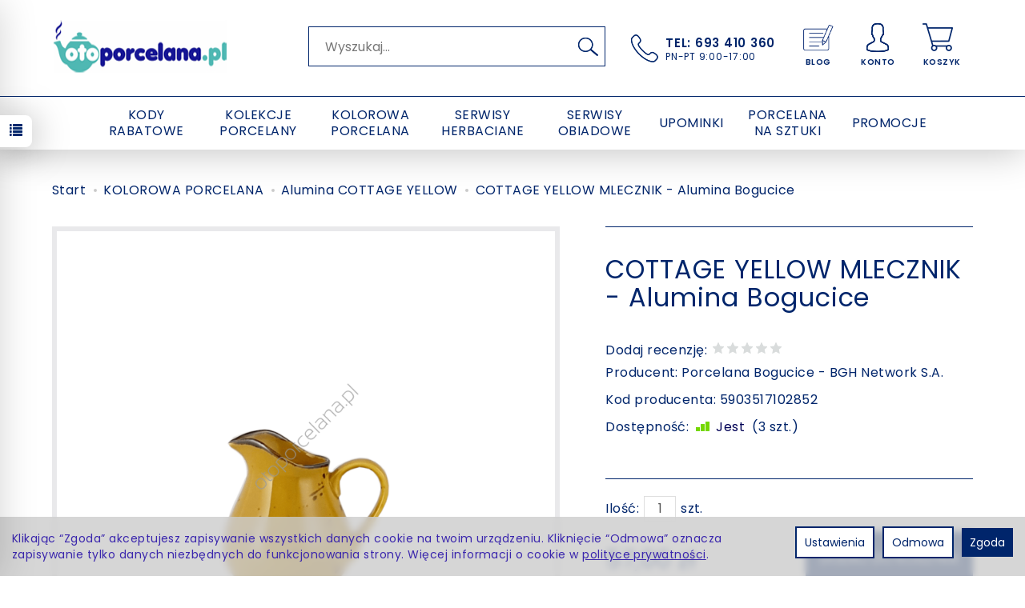

--- FILE ---
content_type: text/html; charset=utf-8
request_url: https://otoporcelana.pl/cottage-yellow-mlecznik-alumina-bogucice.html
body_size: 24032
content:
<!DOCTYPE html>
<html lang="pl">
   <head>
        <meta name="viewport" content="width=device-width, initial-scale=1.0, maximum-scale=1.0" />
        
        
        

        
        
        
        
        
        
        
        
        

        
        
        
        
        
        

        <meta http-equiv="Content-Type" content="text/html; charset=utf-8" />
<meta name="keywords" content="COTTAGE YELLOW MLECZNIK - Alumina Bogucice, Alumina COTTAGE YELLOW, KOLOROWA PORCELANA, CYBER15, KOLOROWA15, Porcelana Bogucice - BGH Network S.A." />
<meta name="description" content="Mlecznik: 1 sztuka Pojemność: 250 ml Porcelana: Alumina, dek. 1107   Nadaje się do zmywarki: tak Nadaje się do mikrofalówki: tak Asortyment uzupełniający: tak Ilość asort" />
<title>COTTAGE YELLOW MLECZNIK - Alumina Bogucice - Porcelana Bogucice</title>
<link rel="canonical" href="https://otoporcelana.pl/cottage-yellow-mlecznik-alumina-bogucice.html" />
        <link rel="preload" href="/bootstrap/fonts/glyphicons-halflings-regular.woff" as="font" crossorigin="anonymous">
        <link href="/bootstrap/css/bootstrap.min.css?v320" rel="preload" as="style">
        <link href="/bootstrap/css/bootstrap.min.css?v320" rel="stylesheet" type="text/css">
        <link href="/cache/css/77e604c295d06bceedf2d2271bc8adb4.css?lm=1768419988" rel="preload" as="style" />
<link href="/cache/css/77e604c295d06bceedf2d2271bc8adb4.css?lm=1768419988" rel="stylesheet" type="text/css" />
        
        <link rel="shortcut icon" type="image/x-icon" href="/favicon.ico" />



        

		
		<script type="application/ld+json">
{
  "@context": "https://schema.org",
  "@type": "LocalBusiness",
  "name": "Otoporcelana.pl",
  "image": "https://otoporcelana.pl/images/frontend/theme/pb7/logo.png",
  "@id": "",
  "url": "https://otoporcelana.pl/",
  "telephone": "+48 693 410 360",
  "priceRange": "PLN",
  "address": {
    "@type": "PostalAddress",
    "streetAddress": "Porcelanowa 23",
    "addressLocality": "Katowice",
    "postalCode": "40-246",
    "addressCountry": "PL"
  }  
}
</script>
		


        <link rel="preload" href="https://fonts.gstatic.com/s/opensans/v34/memvYaGs126MiZpBA-UvWbX2vVnXBbObj2OVTS-mu0SC55I.woff2" as="font" type="font/woff" crossorigin="anonymous">
        <link rel="preload" href="https://fonts.gstatic.com/s/oswald/v49/TK3_WkUHHAIjg75cFRf3bXL8LICs1_FvsUZiZSSShiA.woff2" as="font" type="font/woff" crossorigin="anonymous">
        <link rel="preload" href="https://fonts.gstatic.com/s/opensans/v34/memvYaGs126MiZpBA-UvWbX2vVnXBbObj2OVTSGmu0SC55K5gw.woff2" as="font" type="font/woff" crossorigin="anonymous">
        <link rel="preload" href="https://fonts.gstatic.com/s/oswald/v49/TK3_WkUHHAIjg75cFRf3bXL8LICs1_FvsUhiZSSShiC_AA.woff2" as="font" type="font/woff" crossorigin="anonymous">


		<meta name="facebook-domain-verification" content="p4jxhqetrgsmxq23bpg105fzkdp1f0" />
        <link href="https://fonts.googleapis.com/css?family=Poppins:400,400i,500,600,700,700i&amp;subset=latin-ext" rel="stylesheet">
        
        
        <!--[if IE 9]>
        <style type="text/css">
            select.form-control
            {
                padding-right: 0;
                background-image: none;
            }
        </style>
        <![endif]-->

        
        
        <script type="text/javascript">
  window.dataLayer = window.dataLayer || [];
  function gtag(){dataLayer.push(arguments)};
</script>
  <script>
    
     gtag('consent', 'default', {
        'functionality_storage': 'granted',
        'personalization_storage': 'granted',
        'security_storage': 'granted',
        'analytics_storage': 'denied',      
        'ad_storage': 'denied',
        'ad_personalization': 'denied',
        'ad_user_data': 'denied',
        'wait_for_update': 500
    });
    
</script>
<script async src="https://www.googletagmanager.com/gtag/js?id=G-G7G618C2LR"></script>
<script>
  gtag('js', new Date());
  gtag('config', 'G-G7G618C2LR');
 </script>
 <script>
    gtag('config', 'AW-16470515608');
</script> 
  <script>
  
    gtag("event", "view_item", {
    currency: "PLN",
    value: 57.00,
    items: [
            {
        item_id: "668",
        item_name: "COTTAGE YELLOW MLECZNIK - Alumina Bogucice",
        index: 0,
        item_brand: "Porcelana Bogucice - BGH Network S.A.",
        item_category: "KOLOROWA PORCELANA",
item_category2: "Alumina COTTAGE YELLOW",
                price: 57.00,
              // Google Ads
        id: "668",
        google_business_vertical: "retail"
      }    ]
  });
  </script>

 
        <meta name="p:domain_verify" content="1e7d055e4d7d5ffa8802258b21d777dd"/>
<meta name="google-site-verification" content="EURRZTtwrmaz0Tip7m8uf2SYZLiyJ0voZoib7dcKITQ" />


<style>
@media (min-width: 1200px) {
  #homepage-carouselcategory {
    min-height: 300px;
  }
}
@media (max-width: 450px) {
  .k-banner {
    min-height: 100px;
  }
 #homepage-layout #homepage-carousel {
    min-height: 170px;
  }
 #homepage-layout .home-list .product-list .product .image {
    min-height: 250px;
  }
}
@media (max-width: 390px) {
  #homepage-layout #homepage-carousel {
    min-height: auto;
  }
}
@media (max-width: 350px) {
  .k-banner {
    min-height: auto;
  }
  #homepage-layout .home-list .product-list .product .image {
    min-height: auto;
  }
}
</style>

<noscript><img height="1" width="1" style="display:none" src="https://www.facebook.com/tr?id=313458846959190&ev=PageView&noscript=1" /></noscript><meta property="og:type" content="website" /><meta property="og:title" content="COTTAGE YELLOW MLECZNIK - Alumina Bogucice" /><meta property="og:description" content="Mlecznik: 1 sztuka
Pojemność: 250 ml
Porcelana: Alumina, dek. 1107
 
Nadaje się do zmywarki: tak
Nadaje się do mikrofalówki: tak
Asortyment uzupełniający: tak
Ilość asortymentu w zestawie: 1 sz" /><meta property="og:url" content="https://otoporcelana.pl/cottage-yellow-mlecznik-alumina-bogucice.html" /><meta property="og:image" content="https://otoporcelana.pl/media/products/a7ffa923ab0b9b94a57d6cf48d721f14/images/thumbnail/big_MLECZNIK.png?lm=1757547945" /><meta property="og:updated_time" content="1769690432" /> <script>

var ad_storage = 'denied';

var analytics_storage = 'denied';

var ad_personalization = "denied";

var ad_user_data = "denied";

var cookies_message_bar_hidden = 0;

const cookies = document.cookie.split("; ");

for (let i = 0; i < cookies.length; i++) {
  const cookie = cookies[i].split("=");
  
  if (cookie[0] === "cookies_google_analytics"){
    var cookies_google_analytics = cookie[1];                                
    
    if(cookies_google_analytics === 'true'){           
       var analytics_storage = "granted";
    }        
  }
  
  if (cookie[0] === "cookies_google_targeting"){
    
    var cookies_google_targeting = cookie[1];                        
            
    if(cookies_google_targeting === 'true'){            
        var ad_storage = "granted";
    }     
  }

 if (cookie[0] === "cookies_google_personalization"){
    
    var cookies_google_personalization = cookie[1];                        
            
    if(cookies_google_personalization === 'true'){            
        var ad_personalization = "granted";
    }     
  }

if (cookie[0] === "cookies_google_user_data"){
    
    var cookies_google_user_data = cookie[1];                        
            
    if(cookies_google_user_data === 'true'){            
        var ad_user_data = "granted";
    }     
  }

if (cookie[0] === "cookies_message_bar_hidden"){
    
    var cookies_message_bar_hidden = cookie[1];                        
            
    if(cookies_message_bar_hidden === 'true'){            
        var cookies_message_bar_hidden = 1;
    }     
  }

}

        
         if (cookies_message_bar_hidden == 1){
            gtag('consent', 'update', {
            'functionality_storage': 'granted',
            'personalization_storage': 'granted',
            'security_storage': 'granted',
            'analytics_storage': analytics_storage,      
            'ad_storage': ad_storage,
            'ad_personalization': ad_personalization,
            'ad_user_data': ad_user_data
        });
         }
    
    </script>
<!-- Google Tag Manager -->
<script>(function(w,d,s,l,i){w[l]=w[l]||[];w[l].push({'gtm.start':
    new Date().getTime(),event:'gtm.js'});var f=d.getElementsByTagName(s)[0],
    j=d.createElement(s),dl=l!='dataLayer'?'&l='+l:'';j.async=true;j.src=
    'https://www.googletagmanager.com/gtm.js?id='+i+dl;f.parentNode.insertBefore(j,f);
    })(window,document,'script','dataLayer','GTM-PR2GR55 ');</script>
    <!-- End Google Tag Manager -->
    



<style>
    @media (min-width:767px) {
.opt-home-txt p {
    line-height: 200%;
    letter-spacing: 0.03em;

}
.opt-home-txt p {
    font-size: 14px;
}
.opt-home-txt h2 {
    text-align: left ;
    font-size: 20px;
    margin: 20px 0;
}
    }
.opt-home-txt h2 {
    margin-bottom: 13px;
}

@media (min-width:1200px) {


#homepage-carousel{
  min-height:531px;
}

.k-banner {height:124px;}
div#nav-menu {height:66px !important;}



}


.opt-cookies-headings {
    font-size: 18px;
    font-weight: 300;
	margin-top: 10px;
    margin-bottom: 10px;
	line-height: 1.1;
}

.cookies-opt-headings p {
  font-size:18px;
}

.opt-heading-category-tree {
    font-size: 1.3rem;
    line-height: inherit;
    margin: 0px;
}

#opt-title-desc-card-heading {
    font-weight: 500;
    font-size: 18px;
    text-transform: uppercase;
	  font-family: 'Poppins',sans-serif;
	  color: #00256b;
    letter-spacing: 0.03em;
    margin-top: 0px;
    margin-bottom: 10px;
    line-height:1.1;
}


@media (min-width: 768px) {
.opt-product-card-heading {
    font-size: 32px;
    border-top: 1px solid #00256b;
    margin-top: 0;
    padding-top: 35px;
    margin-bottom: 35px;
}
}


@media (max-width:767px) {
#opt-heading-recommend {
      font-size: 1.2rem;
}
}

#opt-heading-recommend {
line-height:1.1;
}


</style>



    </head>
   <body>
        

<!-- Modal -->
<div class="modal fade" id="myWorningNewsletterPopUp" tabindex="-1" role="dialog" aria-labelledby="myModalLabel">
  <div class="modal-dialog" role="document">
      <button style="opacity:0.8; position: absolute;right: 10px;z-index: 1000000;font-size: 40px;" type="button" id="warning_close" class="close" data-dismiss="modal" aria-label="Close"><span  aria-hidden="true">&times;</span></button>
    <div class="modal-content" style="border: none; background: #f2fcfa  url('/uploads') no-repeat scroll center center / cover ; min-height: 250px;">     
      <div class="modal-body" style="padding:20px 0px 20px 0px; color:#233b99">
        <div id="popup-content">           
                
        </div>
      </div>            
    </div>
  </div>
</div><style>
#myWorning{
    margin-top:7%;    
}    

#popup-content{
    padding:10px;
        
}

#captcha_form_popup img {
    width: 100% !important;
    height: 34px;
}

#newsletter-popup a{
    color: #233b99;
}

@media (max-width: 768px) {
    
    #myWorningNewsletterPopUp .modal-body{
        padding:0px !important;
    }
    
}

@media (max-width: 500px) {
    
    #myWorningNewsletterPopUp .modal-body, #newsletter-popup{
        padding:0px !important;
    }

}



</style>


<div class="modal fade" id="ajax-login-form-modal" tabindex="-1" role="dialog" aria-hidden="false" aria-modal="true" aria-labelledby="login_ajax">
    <div class="modal-dialog">
        <div class="modal-content">       
            <div id="ajax-login-form"></div>    
        </div>

    </div>
</div>
<div id="sidebar">    
    <div id="sidebar-content" class="modal fade" tabindex="-1" role="dialog" aria-labelledby="sidebar-content-label">
        <div class="modal-dialog" role="document">
            <div class="modal-content">
                <div class="modal-header">
    <button type="button" class="close" data-dismiss="modal" aria-label="Zamknij"><span aria-hidden="true">&times;</span></button>
    <div class="h4 modal-title" id="recentyl-viewed-sidebar-label">Ostatnio przeglądane produkty</div>
</div>
<div id="product-tab-recentyl-viewed-sidebar" class="modal-body">    
</div>         




                        
                
                <div class="modal-header" style="padding: 0; min-height: 0; border: none;">
                    <button type="button" class="close" data-dismiss="modal" aria-label="Zamknij"><span aria-hidden="true">&times;</span></button>
                </div>
            </div>
        </div> 
    </div>
    <div id="sidebar-handle" class="closeBtn">
        <svg class="arror-icon" width="10" height="16" viewBox="0 0 5 8" fill="none" xmlns="http://www.w3.org/2000/svg"><path d="M1 1L4 4L1 7" stroke="currentColor" stroke-linecap="round" stroke-linejoin="round"/></svg>
        <span class="glyphicon glyphicon-list"></span>
    </div>
</div>



            <header>
    <div id="header" class="clearfix hidden-xs">
    <div class="container">
        <div id="logo">
            <a href="/">
                <img width="220" height="72" loading="lazy" src="/images/frontend/theme/pb7/logo.png" alt="Sklep internetowy z porcelaną - otoporcelana.pl" />
            </a>
        </div>
        <div id="search-top" class="pull-left">
<form action="/product/search" class="form-inline search" method="get">
    <div class="input-group">
        <label class="sr-only" for="search-jo2a">Wyszukaj</label>
        <input id="search-jo2a" type="search" autocomplete="off" class="form-control" name="query" value="" placeholder='Wyszukaj...' />
        <span class="input-group-btn">
            <button class="btn btn-primary" type="submit" aria-label="Wyszukaj">
                <span class="glyphicon glyphicon-search"></span>
            </button>
        </span>                                
    </div>
</form>





</div>
        <div id="buttons-top" class="pull-right">
            
            <div class="btn-group">
                <a id="top-btn-contact" rel="nofollow" href="/webpage/kontakt.html" class="btn btn-white">
                    <span><img src="/images/frontend/theme/pb7/img-contact.png" alt="" width="38" height="36" class="icon" /></span>
                    <span class="txt">
                        <span>TEL: 693 410 360</span>
                        <small>PN-PT 9:00-17:00</small>
                    </span>
                </a>
            </div>
            
            <div class="btn-group">
                <a href="/blog" class="btn btn-white">
                    <img src="https://otoporcelana.pl/uploads/otoporcelana-blog-ikonka.png?1658386697983" alt="" width="38" height="36" class="icon" />
                    <span class="txt">Blog</span>
                </a>
            </div>
            <!-- <div class="btn-group">
                <a rel="nofollow" href="/webpage/kontakt.html" class="btn btn-white">
                    <img src="/images/frontend/theme/pb7/img-contact.png" alt="" width="38" height="36" class="icon" />
                    <span class="txt">Kontakt</span>
                    
                </a>
            </div> -->
            <div class="btn-group">
                                    <a rel="nofollow" href="https://otoporcelana.pl/user/loginUser" class="btn btn-white">
                        <img src="/images/frontend/theme/pb7/img-user.png" alt="" width="38" height="36" class="icon" />
                        <span class="txt">Konto</span>
                    </a>
                                             
            </div>
            <div class="btn-group">
                <button class="btn btn-white dropdown-toggle" data-toggle="dropdown" aria-haspopup="true" aria-expanded="false">
                    <img src="/images/frontend/theme/pb7/img-basket.png" alt="" width="38" height="36" class="icon" />
                    <span class="txt">Koszyk</span>
                    <small class="quantity"></small>
                </button>
                <div class="dropdown-menu">
                    <div class="shopping-cart clearfix">
            <div class="text-right">Twój koszyk jest pusty</div>
    </div>










                </div>
            </div>
        </div>
    </div>
</div>
<div id="header-navbar-position">
    <div id="header-navbar-outer">
        <nav id="header-navbar" class="navbar" role="navigation">
            <div class="container">
                <div id="logo_small" class="visible-xs">
                    <div>
                        <a href="/">
                            <img loading="lazy" width="135px" height="48px" src="/images/frontend/theme/pb7/_editor/prod/a43bec367b9f4ce0aae15f49f9730914.jpg" alt="Sklep internetowy z porcelaną - otoporcelana.pl" />
                        </a>
                     </div>
                </div>
                <div id="navbar-buttons" class="btn-group pull-right visible-xs">




                    <button id="nav-button-shopping-cart" class="btn btn-navbar collapsed empty" data-toggle="collapse" data-target="#nav-shopping-cart"  data-parent="#header-navbar">
                        <span class="glyphicon glyphicon-shopping-cart"></span>
                        <small class="quantity"></small>
                    </button>

                                        <a href="https://otoporcelana.pl/user/loginUser" id="nav-button-user" class="hidden-xs btn btn-navbar collapsed">
                        <span id="login-status-info" class="glyphicon glyphicon-user"></span>
                        <small class="login-status">&nbsp;</small>
                    </a>
                    <button id="nav-button-user" class="visible-xs btn btn-navbar collapsed" data-toggle="collapse" data-target="#nav-user" data-parent="#header-navbar">
                        <span id="login-status-info" class="glyphicon glyphicon-user"></span>
                        <small class="login-status">&nbsp;</small>
                    </button>
                                        <button id="nav-button-settings" class="btn btn-navbar hidden-xs collapsed" data-toggle="collapse" data-target="#nav-settings" data-parent="#header-navbar">
                        <span class="glyphicon glyphicon-globe"></span>
                    </button>
                </div>
                <div class="navbar-header">
                    <button id="nav-button-menu" type="button" class="navbar-toggle collapsed" data-toggle="collapse" data-target="#nav-menu" data-parent="#header-navbar">
                        <span class="icon-bar"></span>
                        <span class="icon-bar"></span>
                        <span class="icon-bar"></span>
                    </button>
                </div>
                <!-- Menu -->
                <div id="nav-menu" class="navbar-collapse collapse">
                    <ul class="nav navbar-nav horizontal-categories kkk" style="visibility: hidden; height: 0">                       
    <li class="visible-xs">
        
<form action="/product/search" class="form-inline search" method="get">
    <div class="input-group">
        <label class="sr-only" for="search-5gno">Wyszukaj</label>
        <input id="search-5gno" type="search" autocomplete="off" class="form-control" name="query" value="" placeholder='Wyszukaj...' />
        <span class="input-group-btn">
            <button class="btn btn-primary" type="submit" aria-label="Wyszukaj">
                <span class="glyphicon glyphicon-search"></span>
            </button>
        </span>                                
    </div>
</form>






    </li>    
                                                    <li class="dropdown">
                    <a href="/category/serwisy-obiadowe-kody-rabatowe" class="dropdown-toggle category-link" data-hover="dropdown" data-toggle="dropdown">KODY RABATOWE</a>
                    <ul class="dropdown-menu">
                                                    <li><a href="/category/kody-rabatowe-629" class="category-link">KOLOROWA15</a></li>
                                                    <li><a href="/category/kody-rabatowe" class="category-link">PREZENT10</a></li>
                                            </ul> 
                </li>
                     
                                                    <li class="dropdown">
                    <a href="/category/kolekcje" class="dropdown-toggle category-link" data-hover="dropdown" data-toggle="dropdown">KOLEKCJE PORCELANY</a>
                    <ul class="dropdown-menu">
                                                    <li><a href="/category/kolekcje-dyplomatyczna" class="category-link">DYPLOMATYCZNA</a></li>
                                                    <li><a href="/category/kolekcje-porcelany-jubileuszowe" class="category-link">JUBILEUSZOWA</a></li>
                                                    <li><a href="/category/kolekcje-porcelany-limitowane" class="category-link">LIMITOWANE</a></li>
                                                    <li><a href="/category/kolekcje-porcelany-gustav-klimt" class="category-link">MALARSTWO</a></li>
                                                    <li><a href="/category/kolekcje-muzyczna" class="category-link">MUZYCZNE</a></li>
                                                    <li><a href="/category/kolekcje-slaska" class="category-link">ŚLĄSKIE</a></li>
                                                    <li><a href="/category/best-prezent-slaskie-swiateczne" class="category-link">ŚWIĄTECZNE</a></li>
                                            </ul> 
                </li>
                     
                                                    <li class="dropdown">
                    <a href="/category/alumina" class="dropdown-toggle category-link" data-hover="dropdown" data-toggle="dropdown">KOLOROWA PORCELANA</a>
                    <ul class="dropdown-menu">
                                                    <li><a href="/category/kolorowa-porcelana-zestawy" class="category-link">ZESTAWY</a></li>
                                                    <li><a href="/category/kolorowa-porcelana-blue-moon" class="category-link">BLUE MOON</a></li>
                                                    <li><a href="/category/kolorowa-porcelana-alumina-urban-white-ream-cream" class="category-link">REA CREAM</a></li>
                                                    <li><a href="/category/kolorowa-porcelana-zestawy-alumina-urban-white" class="category-link">Alumina URBAN WHITE</a></li>
                                                    <li><a href="/category/kolorowa-porcelana-zestawy-alumina-urban-sea-green" class="category-link">Alumina URBAN SEA GREEN</a></li>
                                                    <li><a href="/category/kolorowa-porcelana-alumina-rustic-blue-alumina-terrea-black" class="category-link">Alumina TERREA BLACK</a></li>
                                                    <li><a href="/category/kolorowa-porcelana-alumina-rustic-snow-alumina-rustic-white" class="category-link">Alumina RUSTIC WHITE</a></li>
                                                    <li><a href="/category/kolorowa-porcelana-alumina-rustic-green-alumina-rustic-snow" class="category-link">Alumina RUSTIC SNOW</a></li>
                                                    <li><a href="/category/kolorowa-porcelana-alumina-terrea-black-rustic-green" class="category-link">Alumina RUSTIC GREEN</a></li>
                                                    <li><a href="/category/kolorowa-porcelana-alumina-rustic-gray-alumina-rustic-blue" class="category-link">Alumina RUSTIC BLUE</a></li>
                                                    <li><a href="/category/kolorowa-porcelana-alumina-rustic-mint-alumina-rustic-gray" class="category-link">Alumina RUSTIC GRAY</a></li>
                                                    <li><a href="/category/kolorowa-porcelana-zestawy-alumina-rustic-mint" class="category-link">Alumina RUSTIC MINT</a></li>
                                                    <li><a href="/category/kolorowa-porcelana-alumina-granite-silver-grey-alumina-granite-soft-cream" class="category-link">Alumina Granite SOFT CREAM</a></li>
                                                    <li><a href="/category/kolorowa-porcelana-alumina-granite-mint-blue-alumina-granite-silver-grey" class="category-link">Alumina Granite SILVER GREY</a></li>
                                                    <li><a href="/category/kolorowa-porcelana-alumina-granite-blue-mint" class="category-link">Alumina Granite MINT BLUE</a></li>
                                                    <li><a href="/category/kolorowa-porcelana-alumina-granite-cool-white" class="category-link">Alumina Granite COOL WHITE</a></li>
                                                    <li><a href="/category/kolorowa-porcelana-alumina-loft-dark" class="category-link">Alumina LOFT DARK</a></li>
                                                    <li><a href="/category/kolorowa-porcelana-alumina-zina-grey-day" class="category-link">Alumina ZINA GREY DAY</a></li>
                                                    <li><a href="/category/kolorowa-porcelana-alumina-zina-grey-night" class="category-link">Alumina ZINA GREY NIGHT</a></li>
                                                    <li><a href="/category/kolorowa-porcelana-alumina-circus-blue" class="category-link">Alumina CIRCUS BLUE</a></li>
                                                    <li><a href="/category/kolorowa-porcelana-alumina-circus-green" class="category-link">Alumina CIRCUS GREEN</a></li>
                                                    <li><a href="/category/kolorowa-porcelana-alumina-circus-sand" class="category-link">Alumina CIRCUS SAND</a></li>
                                                    <li><a href="/category/kolorowa-porcelana-alumina-circus-wood" class="category-link">Alumina CIRCUS WOOD</a></li>
                                                    <li><a href="/category/kolorowa-porcelana-alumina-cottage-jeans-alumina-cottage-mint-tea" class="category-link">Alumina COTTAGE GREEN TEA</a></li>
                                                    <li><a href="/category/kolorowa-porcelana-alumina-cottage-cappuccino-alumina-cottage-jeans" class="category-link">Alumina COTTAGE JEANS</a></li>
                                                    <li><a href="/category/kolorowa-porcelana-alumina-cottage-black-alumina-cottage-cappucino" class="category-link">Alumina COTTAGE CAPPUCCINO</a></li>
                                                    <li><a href="/category/alumina-cottage-turkus" class="category-link">Alumina COTTAGE TURKUS</a></li>
                                                    <li><a href="/category/alumina-cottage-white" class="category-link">Alumina COTTAGE WHITE</a></li>
                                                    <li><a href="/category/alumina-cottage-nut" class="category-link">Alumina COTTAGE NUT</a></li>
                                                    <li><a href="/category/alumina-alumina-cottage-gray" class="category-link">Alumina COTTAGE GREY</a></li>
                                                    <li><a href="/category/alumina-alumina-cottage-laguna" class="category-link">Alumina COTTAGE LAGUNA</a></li>
                                                    <li><a href="/category/alumina-alumina-cottage-tiffany" class="category-link">Alumina COTTAGE TIFFANY</a></li>
                                                    <li><a href="/category/kolorowa-porcelana-alumina-cottage-marsala" class="category-link">Alumina COTTAGE MARSALA</a></li>
                                                    <li><a href="/category/kolorowa-porcelana-alumina-cottage-yellow" class="category-link">Alumina COTTAGE YELLOW</a></li>
                                                    <li><a href="/category/kolorowa-porcelana-alumina-cottage-cream" class="category-link">Alumina COTTAGE CREAM</a></li>
                                                    <li><a href="/category/kolorowa-porcelana-alumina-cottage-graphite" class="category-link">Alumina COTTAGE GRAPHITE</a></li>
                                                    <li><a href="/category/kolorowa-porcelana-alumina-cottage-sky-alumina-cottage-green" class="category-link">Alumina COTTAGE GREEN</a></li>
                                                    <li><a href="/category/kolorowa-porcelana-alumina-cottage-sky" class="category-link">Alumina COTTAGE SKY</a></li>
                                                    <li><a href="/category/kolorowa-porcelana-alumina-cottage-rose" class="category-link">Alumina COTTAGE ROSE</a></li>
                                                    <li><a href="/category/kolorowa-porcelana-alumina-cottage-pink" class="category-link">Alumina COTTAGE PINK</a></li>
                                                    <li><a href="/category/kolorowa-porcelana-alumina-nostalgia-emerald" class="category-link">Alumina NOSTALGIA EMERALD</a></li>
                                                    <li><a href="/category/kolorowa-porcelana-alumina-nostalgia-lazur" class="category-link">Alumina NOSTALGIA LAZUR</a></li>
                                                    <li><a href="/category/kolorowa-porcelana-alumina-nostalgia-onyx" class="category-link">Alumina NOSTALGIA ONYX</a></li>
                                                    <li><a href="/category/kolorowa-porcelana-alumina-nostalgia-opal" class="category-link">Alumina NOSTALGIA OPAL</a></li>
                                                    <li><a href="/category/kolorowa-porcelana-alumina-nostalgia-popiel" class="category-link">Alumina NOSTALGIA POPIEL</a></li>
                                                    <li><a href="/category/alumina-alumina-nostalgia-red" class="category-link">Alumina NOSTALGIA RED</a></li>
                                                    <li><a href="/category/alumina-cottage-turkus-nostalgia-white" class="category-link">Alumina NOSTALGIA WHITE</a></li>
                                            </ul> 
                </li>
                     
                                                    <li>
                    <a href="/category/do-herbaty-i-kawy-serwisy" class="category-link">SERWISY HERBACIANE</a>
                </li>
                     
                                                    <li>
                    <a href="/category/zestawy-obiadowe-serwisy" class="category-link">SERWISY OBIADOWE</a>
                </li>
                     
                                                    <li class="dropdown">
                    <a href="/category/best-prezent" class="dropdown-toggle category-link" data-hover="dropdown" data-toggle="dropdown">UPOMINKI</a>
                    <ul class="dropdown-menu">
                                                    <li><a href="/category/best-prezent-upominki-filizanki" class="category-link">FILIŻANKI</a></li>
                                                    <li><a href="/category/best-prezent-upominki-kubki" class="category-link">KUBKI</a></li>
                                                    <li><a href="/category/best-prezent-upominki-talerze" class="category-link">TALERZE</a></li>
                                                    <li><a href="/category/upominki-koszulki" class="category-link">KOSZULKI</a></li>
                                                    <li><a href="/category/upominki-akcesoria" class="category-link">AKCESORIA</a></li>
                                            </ul> 
                </li>
                     
                                                    <li class="dropdown">
                    <a href="/category/porcelana-na-sztuki" class="dropdown-toggle category-link" data-hover="dropdown" data-toggle="dropdown">PORCELANA NA SZTUKI</a>
                    <ul class="dropdown-menu">
                                                    <li><a href="/category/do-herbaty-i-kawy-filizanki-i-spodki" class="category-link">FILIŻANKI I SPODKI</a></li>
                                                    <li><a href="/category/do-herbaty-i-kawy-kubki" class="category-link">KUBKI</a></li>
                                                    <li><a href="/category/do-herbaty-i-kawy-czajniki" class="category-link">CZAJNIKI</a></li>
                                                    <li><a href="/category/porcelana-na-sztuki-cukiernice" class="category-link">CUKIERNICE</a></li>
                                                    <li><a href="/category/porcelana-na-sztuki-mleczniki" class="category-link">MLECZNIKI</a></li>
                                                    <li><a href="/category/do-herbaty-i-kawy-etazerka-i-owocarki" class="category-link">ETAŻERKI I OWOCARKI</a></li>
                                                    <li><a href="/category/zestawy-obiadowe-talerze-i-polmisy" class="category-link">TALERZE I PÓŁMISY</a></li>
                                                    <li><a href="/category/zestawy-obiadowe-salaterki" class="category-link">SALATERKI</a></li>
                                                    <li><a href="/category/zestawy-obiadowe-bulionowki-i-spodki" class="category-link">BULIONÓWKI I SPODKI</a></li>
                                                    <li><a href="/category/porcelana-na-sztuki-kolekcje-na-sztuki" class="category-link">KOLEKCJE NA SZTUKI</a></li>
                                                    <li><a href="/category/zestawy-obiadowe-wazy" class="category-link">WAZY</a></li>
                                            </ul> 
                </li>
                     
                                                    <li>
                    <a href="/category/na-sytuki" class="category-link">PROMOCJE</a>
                </li>
                     
          
    
    
</ul>



                </div>
                <div class="navbar-dropdown">
                    <!-- Koszyk -->
                    <div id="nav-shopping-cart" class="navbar-collapse collapse">
                        <div class="shopping-cart clearfix">
            <div class="text-right">Twój koszyk jest pusty</div>
    </div>










                    </div>
                    <div id="nav-user" class="navbar-collapse collapse">
                        <ul class="nav navbar-nav">
                            <!-- Moje konto, Język, Waluta -->
                                <div class="user-content">
        <button class="btn btn-primary" data-action="ajax-login-button">Zaloguj</button>
        <div class="user-options-text text-muted hidden-xs">Nie masz jeszcze konta?</div>
        <a class="btn btn-light" href="https://otoporcelana.pl/user/createAccount" rel="nofollow">Załóż konto</a>    
    </div>

<div class="user-settings hidden-sm hidden-md hidden-lg">
    
    <div class="nav-setting-content">
    <p class="title-settings">
        Waluta
    </p>
    <div class="dropdown dropdown-currency">
        <button class="btn btn-light dropdown-toggle" type="button" id="dropdownCurrencyButton" data-toggle="dropdown" aria-haspopup="true" aria-expanded="false">
            <span>PLN</span>
            <span class="caret"></span>
        </button>
        <div class="dropdown-menu-slide" aria-labelledby="dropdownCurrencyButton">
            <ul class="dropdown-menu-slide-inner">
                                                        
                                                            <li>
                            <a class="dropdown-item" href="/currency/change/currency/2" rel="nofollow">USD</a>
                        </li>
                                        
                                                            <li>
                            <a class="dropdown-item" href="/currency/change/currency/3" rel="nofollow">EUR</a>
                        </li>
                                        
                                                            <li>
                            <a class="dropdown-item" href="/currency/change/currency/4" rel="nofollow">CZK</a>
                        </li>
                                        
                                                            <li>
                            <a class="dropdown-item" href="/currency/change/currency/5" rel="nofollow">RUB</a>
                        </li>
                                        
                                                            <li>
                            <a class="dropdown-item" href="/currency/change/currency/6" rel="nofollow">GBP</a>
                        </li>
                                        
                                                            <li>
                            <a class="dropdown-item" href="/currency/change/currency/7" rel="nofollow">CNY</a>
                        </li>
                                        
                                                            <li>
                            <a class="dropdown-item" href="/currency/change/currency/8" rel="nofollow">NOK</a>
                        </li>
                                        
                                                            <li>
                            <a class="dropdown-item" href="/currency/change/currency/9" rel="nofollow">SEK</a>
                        </li>
                                        
                                                            <li>
                            <a class="dropdown-item" href="/currency/change/currency/10" rel="nofollow">HUF</a>
                        </li>
                                        
                            </ul>
        </div>
    </div>
</div>
</div>


                        </ul>
                    </div>
                    <div id="nav-settings" class="hidden-xs navbar-collapse collapse"><ul class="nav navbar-nav"><li class="dropdown"></li><li class="dropdown"><div class="nav-setting-content">
    <p class="title-settings">
        Waluta
    </p>
    <div class="dropdown dropdown-currency">
        <button class="btn btn-light dropdown-toggle" type="button" id="dropdownCurrencyButton" data-toggle="dropdown" aria-haspopup="true" aria-expanded="false">
            <span>PLN</span>
            <span class="caret"></span>
        </button>
        <div class="dropdown-menu-slide" aria-labelledby="dropdownCurrencyButton">
            <ul class="dropdown-menu-slide-inner">
                                                        
                                                            <li>
                            <a class="dropdown-item" href="/currency/change/currency/2" rel="nofollow">USD</a>
                        </li>
                                        
                                                            <li>
                            <a class="dropdown-item" href="/currency/change/currency/3" rel="nofollow">EUR</a>
                        </li>
                                        
                                                            <li>
                            <a class="dropdown-item" href="/currency/change/currency/4" rel="nofollow">CZK</a>
                        </li>
                                        
                                                            <li>
                            <a class="dropdown-item" href="/currency/change/currency/5" rel="nofollow">RUB</a>
                        </li>
                                        
                                                            <li>
                            <a class="dropdown-item" href="/currency/change/currency/6" rel="nofollow">GBP</a>
                        </li>
                                        
                                                            <li>
                            <a class="dropdown-item" href="/currency/change/currency/7" rel="nofollow">CNY</a>
                        </li>
                                        
                                                            <li>
                            <a class="dropdown-item" href="/currency/change/currency/8" rel="nofollow">NOK</a>
                        </li>
                                        
                                                            <li>
                            <a class="dropdown-item" href="/currency/change/currency/9" rel="nofollow">SEK</a>
                        </li>
                                        
                                                            <li>
                            <a class="dropdown-item" href="/currency/change/currency/10" rel="nofollow">HUF</a>
                        </li>
                                        
                            </ul>
        </div>
    </div>
</div></li></ul></div>
                </div>
            </div>
        </nav>
    </div>
</div>




</header>

<div id="one-column-layout">
    <main class="container">
    	 		
			<ol class="breadcrumb hidden-xs">
    <li><a itemprop="item" href="https://otoporcelana.pl/"><span>Start</span></a></li>
            <li>
                        <a href="https://otoporcelana.pl/category/alumina"><span>KOLOROWA PORCELANA</span></a>
                    </li>
            <li>
                        <a href="https://otoporcelana.pl/category/kolorowa-porcelana-alumina-cottage-yellow"><span>Alumina COTTAGE YELLOW</span></a>
                    </li>
            <li>
                        <a href="https://otoporcelana.pl/cottage-yellow-mlecznik-alumina-bogucice.html"><span>COTTAGE YELLOW MLECZNIK - Alumina Bogucice</span></a>
                    </li>
    </ol>




		  

        
        













 

<div itemscope itemtype="https://schema.org/Product">
    <div class="card panel panel-default">
        <div class="panel-body">
            <div class="row">
                <div class="col-xs-12 col-sm-7 product-gallery">
                    <ul id="product-gallery" class="gallery list-unstyled clearfix" data-equalizer>
                        <li id="product-photo" class="col-xs-12" data-src="/media/products/a7ffa923ab0b9b94a57d6cf48d721f14/images/thumbnail/big_MLECZNIK.png?lm=1757547945" data-sub-html="    &lt;div class=&quot;custom-html&quot;&gt;
        &lt;h4&gt;COTTAGE YELLOW MLECZNIK - Alumina Bogucice&lt;/h4&gt;
        &lt;p&gt;&lt;/p&gt;
    &lt;/div&gt;
" data-id="" data-gallery="/stThumbnailPlugin.php?i=media%2Fproducts%2Fa7ffa923ab0b9b94a57d6cf48d721f14%2Fimages%2FMLECZNIK.png&t=gallery&f=product&u=1757508761">
                            <div>
                                <div class="gallery-image">
                                    <img itemprop="image" class="img-responsive" src="/media/products/a7ffa923ab0b9b94a57d6cf48d721f14/images/thumbnail/large_MLECZNIK.png?lm=1757547935" alt="COTTAGE YELLOW MLECZNIK - Alumina Bogucice" />
                                </div>
                            </div>
                        </li>
                                            </ul>
                </div>
                <div class="col-xs-12 col-sm-5 product-label relative">
                    <div id="product-preloader" class="preloader absolute hidden"></div>
                    <h1 itemprop="name">COTTAGE YELLOW MLECZNIK - Alumina Bogucice</h1>
                    <ul class="information">
                        

<li class="add-review-line">
    <span id="add-review" class="review-text text-muted">Dodaj recenzję:</span>
    <form class="pull-left" action="">
        <input  name="star1" title='Twoja ocena 1' type="radio" class="auto-submit-star" value="1"  />
        <input  name="star1" title='Twoja ocena 2' type="radio" class="auto-submit-star" value="2"  />
        <input  name="star1" title='Twoja ocena 3' type="radio" class="auto-submit-star" value="3"  />
        <input  name="star1" title='Twoja ocena 4' type="radio" class="auto-submit-star" value="4"  />
        <input  name="star1" title='Twoja ocena 5' type="radio" class="auto-submit-star" value="5"  />        
    </form>
    </li>
<!-- Modal -->
<div class="modal fade" id="star_raiting_modal" tabindex="-1" role="dialog" aria-labelledby="myModalLabel" aria-hidden="true" >
    <div class="modal-dialog">
    <div class="modal-content">
        <div id="star_raiting"></div>
    </div>
  </div>
</div>
                        

                                                    <li><span class="text-muted">Producent:</span> <span itemprop="brand"><a href="/manufacturer/porcelana-bogucice" class="producer_name">Porcelana Bogucice - BGH Network S.A.</a></span></li>
                                                                            <li><span class="text-muted">Kod producenta:</span> <span>5903517102852</span></li>
                                                 
                        <li>
                                                            <span class="text-muted">Dostępność:</span> <span id="st_availability_info">
    <img alt="Jest" src="/media/availability/2.png?lm=1757508761" />

        
    <span id="st_availability_info-value" style="float: none;color: #000156">Jest</span>

    
</span>

<!-- Modal -->
<div class="modal fade" id="availability_alert_modal" tabindex="-1" role="dialog" aria-labelledby="myModalLabel" aria-hidden="true">
  <div class="modal-dialog">
    <div class="modal-content">
        <div id="availability_alert"></div>
    </div>
  </div>
</div>

                                                                                        <span id="st_depository_stock_amount"> &nbsp;(<span class="stock">3</span> szt.)</span>
                                                    </li>
                                                    <div class="clearfix">   <div id="question-container">
   </div>

</div>
                                                
                        <!-- price_history -->
                        
<li>
<br/>

<!-- Modal -->
<div class="modal fade" id="price_history_modal" tabindex="-1" role="dialog" aria-hidden="true">    
    <div class="modal-dialog">                
    
        <div class="modal-content" style="padding: 15px;">
        
        <div class="modal-header" style="border-bottom: none;">            
            <button type="button" class="close pull-right" data-dismiss="modal" aria-label="Close"><span aria-hidden="true">×</span></button>
        </div>        
            
            
            <div id="price_history_result"></div>
        </div>
    
    </div>
</div>

</li>

                                            </ul>

                    <div id="basket_product_options_container">
                        
                    </div>

                                            <ul class="information prices" itemprop="offers" itemscope itemtype="https://schema.org/Offer">
                        <meta itemprop="availability" content="https://schema.org/InStock" />
                        <meta itemprop="priceCurrency" content="PLN" />

                                                            <meta itemprop="price" content="57.00" />
                            

                            <li class="add-quantity text-muted">
                                <label for="product-card_668_quantity">Ilość:</label><input type="text" name="product-card[668][quantity]" id="product-card_668_quantity" value="1" class="basket_add_quantity form-control" size="4" maxlength="5" data-max="3" data-min="1" inputmode="numeric" onchange="this.value = stPrice.fixNumberFormat(this.value, 0);" aria-label="Ilość" /><span class="uom text-muted">szt.</span>
                            </li>
                            
                            <div class="row">
                                <div class="col-xs-12 col-sm-6 col-price">
                                                                                                                        <li>
                                                <span class="price"><span id="st_product_options-price-brutto">57,00 zł</span></span>
                                                <span class="old_price"></span>

                                            </li>
                                                                            
                                                                    </div>
                                <div class="col-xs-12 col-sm-6">
                                    <li class="shopping-cart">
                                            <form data-product="668" id="product-card_668" class="basket_add_button" action="https://otoporcelana.pl/basket/add/668/1" method="post">
        <div>
            <input type="hidden" name="product_set_discount" value="" />
            <input type="hidden" name="option_list" value="" />
            <button class="btn btn-shopping-cart" type="submit">dodaj do koszyka</button>
        </div>
    </form>
                                    </li>
                                                                            
                                                                    </div>
                            </div>

                        



    <li style="margin-top: 12px">    
</li>

                    </ul>
                                
                                <div class="hidden-xs"><div class="reviews">    
    
        
</div></div>
                <div class="description-short tinymce_html" itemprop="description">
                    <div id="opt-title-desc-card-heading" class="title-desc-card">Szczegóły produktu:</div>
                   <!--[mode:tiny]--><p style="text-align: left;">Mlecznik: 1 sztuka</p>
<p style="text-align: left;">Pojemność: 250 ml</p>
<p style="text-align: left;">Porcelana: Alumina, dek. 1107</p>
<p style="text-align: left;"> </p>
<p style="text-align: left;">Nadaje się do zmywarki: tak</p>
<p style="text-align: left;">Nadaje się do mikrofalówki: tak</p>
<p style="text-align: left;"><strong>Asortyment uzupełniający: tak</strong></p>
<p style="text-align: left;">Ilość asortymentu w zestawie: 1 sztuka.</p>
<p style="text-align: justify;"><em>Wszystkie artykuły z kolekcji Alumina są niepowtarzalne i każda ze sztuk może się różnić od siebie odcieniem oraz wzorem. Naturalnymi również są białe przebarwienia i wgłębienia w szkliwie (nakłucia). W procesie wypału w około 1400 stopni następuje wtórna reakcja chemiczna, która wytwarza pęcherzyki na powierzchni szkliwa. Dopuszczalne są również lekkie zarysowania na szkliwie.</em></p>
<p> </p>
<p style="text-align: center;"> </p>
<p><img style="float: left;" src="/uploads/LOGO-ALUMINA CZARNE.jpg?1606392661197" alt="" width="457" height="78" /></p>
<p style="text-align: center;"> </p>
<p style="text-align: left;"> </p>
<p style="text-align: left;"> </p>
<p style="text-align: left;"><strong>Cechy użytkowe porcelany:</strong></p>
<p><img style="float: left;" src="/uploads/LOGO ZMYWARKA.jpg?1606390253326" alt="" width="79" height="62" /></p>
<p style="text-align: center;"> </p>
<p style="text-align: left;"> Odporność na mycie w zmywarkach automatycznych oraz na działanie fal elektro-magnetycznych w kuchenkach mikrofalowych.</p>
<p style="text-align: center;"> </p>
<p style="text-align: center;"><img style="float: left;" src="/uploads/LOGO INDUKCJA.jpg?1606390434938" alt="" width="78" height="63" /></p>
<p style="text-align: center;"> </p>
<p style="text-align: left;"> Wysoka temperatura wypału surowców i szkliwa zapewnia zwartą strukturę produktu i likwiduje jego porowatość i nasiąkliwość.</p>
<p style="text-align: center;"> </p>
<p style="text-align: center;"><img style="float: left;" src="/uploads/LOGO LIŚCIE.jpg?1606391081781" alt="" width="83" height="71" /></p>
<p style="text-align: center;"> </p>
<p style="text-align: left;"> Kolekcja <img src="/uploads/LOGO-ALUMINA CZARNE_1.jpg?1606393937740" alt="" width="100" height="17" /> to estetyka, elegancja i harmonia w tworzeniu nowych produktów i kreowaniu nowych kolekcji zdobień, opartych na    reaktywnych szkliwach, ręcznym zdobieniu farbami ceramicznymi oraz kalką ceramiczną.</p>
<p style="text-align: center;"> </p>
<p style="text-align: left;">Kolekcja najwyższej jakości kolorowej porcelany, którą wyróżnia doskonały design. Całość wykańczania jest <strong>ręcznie malowanym metalicznym szkliwem</strong>.</p>
<p style="text-align: left;"><img src="/uploads/FIL - PÓŁ.png?1626265177519" alt="" width="227" height="266" /></p>
<p style="text-align: left;">Doskonale pasuje <strong>do industrialnych, nowoczesnych wnętrz</strong>.<strong> Polecana przez dizajnerów.</strong></p>
<p style="text-align: left;"><strong>Można mieszać kolory!</strong></p>
<p style="text-align: left;"><img src="/uploads/20210709_143606-kopia.jpg?1626265210509" alt="" width="487" height="353" /></p>
<p style="text-align: center;">Producent:</p>
<p style="text-align: left;"><img style="display: block; margin-left: auto; margin-right: auto;" src="/uploads/LOGO PORCELANA BOG - TRANSPARENT.png?1606393653200" alt="" width="230" height="157" /></p>
<p style="text-align: center;"> </p>
                   <p style="margin-top: 10px;">
                        <a id="active_product_safety_modal">Informacje o bezpieczeństwie produktu</a><br>
                        <a id="active_product_producer_info_modal">Informacje o producencie</a>
                    </p>
                </div>
            </div>
        </div>

        

        
                        <div class="row">
                    </div>
                <ul class="nav nav-tabs">
    <li class="active">
        <a rel="nofollow">Recenzje</a>
    </li>
</ul>

 
</br>
<div id="product-tab-review">
</div>         




<div class="row">
	<div class="description tinymce_html col-xs-12"></div>
</div>
                    
        
        <div class="visible-xs"><div class="reviews">    
    
        
</div></div>

        <div id="card-list">
            
    <div id="opt-heading-recommend" class="title-center"><a href="/group/polecamy">Najczęściej kupowane produkty</a></div>
    <div class="home-list product-list row" data-equalizer>
                    <div class="product col-xs-12 col-sm-3 col-md-3 col-lg-3">
                <div class="thumbnail clearfix">
                    <div class="pg_label">
                                        </div>
                    <div data-equalizer-watch="image"><div class="image"><a rel="nofollow" href="/cottage-tiffany-czajnik-alumina-bogucice.html"><img alt="COTTAGE TIFFANY CZAJNIK - Alumina Bogucice" width="317" height="317" src="/media/products/5ea0976e53b4bffa26d45c22ec961a59/images/thumbnail/small_CZAJNIK-5-.jpg?lm=1757509695" /></a></div></div>                    <div class="caption clearfix">
                        <p class="text-center name" data-equalizer-watch="name"><a href="/cottage-tiffany-czajnik-alumina-bogucice.html" class="product_name">COTTAGE TIFFANY CZAJNIK - Alumina Bogucice</a></p>                                                    <div class="description tinymce_html text-center" data-equalizer-watch="desc">
                                
                            </div>
                                                                                                    <div class="main_price" data-equalizer-watch="main_price">
                                                                                                                                            <div class="price">159,00 zł</div>
                                    
                                                            </div>
                        
                        <div class="text-muted basic_price text-center" data-equalizer-watch="basic_price">
                                                    </div>
                        <div class="product-shopping-cart text-center" data-equalizer-watch="basket">
                                                            <a rel="nofollow" id="product_grec_616" class="btn btn-shopping-cart basket_add_link" href="https://otoporcelana.pl/basket/add/616/1">Do koszyka</a>
                                                    </div>
                    </div>
                </div>
            </div>
                    <div class="product col-xs-12 col-sm-3 col-md-3 col-lg-3">
                <div class="thumbnail clearfix">
                    <div class="pg_label">
                                        </div>
                    <div data-equalizer-watch="image"><div class="image"><a rel="nofollow" href="/nostalgia-opal-czajnik-alumina-bogucice.html"><img alt="NOSTALGIA OPAL CZAJNIK - Alumina Bogucice" width="317" height="317" src="/media/products/f0f0c7bf1381c8351daebcb7780b3d2e/images/thumbnail/small_CZAJNIK.png?lm=1757515395" /></a></div></div>                    <div class="caption clearfix">
                        <p class="text-center name" data-equalizer-watch="name"><a href="/nostalgia-opal-czajnik-alumina-bogucice.html" class="product_name">NOSTALGIA OPAL CZAJNIK - Alumina Bogucice</a></p>                                                    <div class="description tinymce_html text-center" data-equalizer-watch="desc">
                                
                            </div>
                                                                                                    <div class="main_price" data-equalizer-watch="main_price">
                                                                                                                                            <div class="price">159,00 zł</div>
                                    
                                                            </div>
                        
                        <div class="text-muted basic_price text-center" data-equalizer-watch="basic_price">
                                                    </div>
                        <div class="product-shopping-cart text-center" data-equalizer-watch="basket">
                                                            <a rel="nofollow" id="product_grec_709" class="btn btn-shopping-cart basket_add_link" href="https://otoporcelana.pl/basket/add/709/1">Do koszyka</a>
                                                    </div>
                    </div>
                </div>
            </div>
                    <div class="product col-xs-12 col-sm-3 col-md-3 col-lg-3">
                <div class="thumbnail clearfix">
                    <div class="pg_label">
                                        </div>
                    <div data-equalizer-watch="image"><div class="image"><a rel="nofollow" href="/cottage-tiffany-polmisek-owalny-35-cm-alumina-bogucice.html"><img alt="COTTAGE TIFFANY PÓŁMISEK OWALNY 35 cm - Alumina Bogucice" width="317" height="317" src="/media/products/d03e7d2b973a8b0d98599bdaaec498fb/images/thumbnail/small_POLMIS-2-.jpg?lm=1757509697" /></a></div></div>                    <div class="caption clearfix">
                        <p class="text-center name" data-equalizer-watch="name"><a href="/cottage-tiffany-polmisek-owalny-35-cm-alumina-bogucice.html" class="product_name">COTTAGE TIFFANY PÓŁMISEK OWALNY 35 cm - Alumina Bogucice</a></p>                                                    <div class="description tinymce_html text-center" data-equalizer-watch="desc">
                                
                            </div>
                                                                                                    <div class="main_price" data-equalizer-watch="main_price">
                                                                                                                                            <div class="price">93,00 zł</div>
                                    
                                                            </div>
                        
                        <div class="text-muted basic_price text-center" data-equalizer-watch="basic_price">
                                                    </div>
                        <div class="product-shopping-cart text-center" data-equalizer-watch="basket">
                                                            <a rel="nofollow" id="product_grec_613" class="btn btn-shopping-cart basket_add_link" href="https://otoporcelana.pl/basket/add/613/1">Do koszyka</a>
                                                    </div>
                    </div>
                </div>
            </div>
                    <div class="product col-xs-12 col-sm-3 col-md-3 col-lg-3">
                <div class="thumbnail clearfix">
                    <div class="pg_label">
                                        </div>
                    <div data-equalizer-watch="image"><div class="image"><a rel="nofollow" href="/cottage-tiffany-filizanka-ze-spodkiem-kawa-200-ml-alumina-bogucice.html"><img alt="COTTAGE TIFFANY FILIŻANKA ZE SPODKIEM KAWA 200 ml - Alumina Bogucice" width="317" height="317" src="/media/products/04e87f32e146b82fbcd6a9a189531983/images/thumbnail/small_FIL-SPODEK-SREDNI.jpg?lm=1757515239" /></a></div></div>                    <div class="caption clearfix">
                        <p class="text-center name" data-equalizer-watch="name"><a href="/cottage-tiffany-filizanka-ze-spodkiem-kawa-200-ml-alumina-bogucice.html" class="product_name">COTTAGE TIFFANY FILIŻANKA ZE SPODKIEM KAWA 200 ml - Alumina Bogucice</a></p>                                                    <div class="description tinymce_html text-center" data-equalizer-watch="desc">
                                
                            </div>
                                                                                                    <div class="main_price" data-equalizer-watch="main_price">
                                                                                                                                            <div class="price">34,00 zł</div>
                                    
                                                            </div>
                        
                        <div class="text-muted basic_price text-center" data-equalizer-watch="basic_price">
                                                    </div>
                        <div class="product-shopping-cart text-center" data-equalizer-watch="basket">
                                                            <a rel="nofollow" id="product_grec_617" class="btn btn-shopping-cart basket_add_link" href="https://otoporcelana.pl/basket/add/617/1">Do koszyka</a>
                                                    </div>
                    </div>
                </div>
            </div>
                </div>



                            <ul id="product-tabs" class="nav nav-tabs">
                                        <li>
                        <a href="#product-tab-1" data-url="/product/recommendProducts/id/668/id_category/352/id_producer/3" rel="nofollow">Zobacz również</a>
                    </li>
                                    </ul>

                <div class="tab-content">
                                            <div class="tab-pane" id="product-tab-1"></div>
                                    </div>
                    </div>

        </div>
    </div>
</div>

<div class="modal fade" id="execute_time_overlay" tabindex="-1" role="dialog" aria-labelledby="execute_time_overlay" aria-hidden="true">
  <div class="modal-dialog">
    <div class="modal-content">
    </div>
  </div>
</div>
<div id="description-safety">
    <!-- Modal -->
<div class="modal fade" id="product_producer_info_modal" tabindex="-1" role="dialog" aria-labelledby="myModalLabel" aria-hidden="true">
  <div class="modal-dialog">
    <div class="modal-content">
        <div id="product_safty">

            <div class="modal-header">
                <button type="button" class="close" data-dismiss="modal" aria-label="Close"><span aria-hidden="true">&times;</span></button>
                <div class="h4 modal-title" id="chat-ai-modalLabel">              
                    Informacje o producencie
                </div>
            </div>            
            
            <div class="modal-body modal-form">

                <div class="row">
                    <div class="col-xs-12"> 
                                                    
                            <div class="space-between">
                                <b>EAN produktu:</b> 5903517102852<br>
                            </div>
                                            </div>
                </div>
                                
                                    <div class="row">
                        <div class="col-xs-12 col-sm-12">    
                    
                    
                                            
                            <b>Dane producenta:</b><br>                                                
                            
                                                            <div class="space-between">
                                <span class="text-muted">Nazwa:</span><br>
                                BGH NETWORK S.A.<br>                        
                                </div>                            
                                                        
                                                            <div class="space-between">
                                <span class="text-muted">Adres:</span><br>
                                Porcelanowa 23<br>
                                40-241 Katowice<br>                        
                                Polska<br>
                                </div>
                                                        
                                                            <div class="space-between">
                                <span class="text-muted">Kontakt:</span><br>
                                                                    Email: office@bghnetwork.pl<br>
                                                                
                                                                </div>
                                                        
                        </div>
                    </div>
                                    
                                
            </div>
            
        </div>
    </div>
  </div>
</div>

    <!-- Modal -->
<div class="modal fade" id="product_safety_modal" tabindex="-1" role="dialog" aria-labelledby="myModalLabel" aria-hidden="true">
  <div class="modal-dialog">
    <div class="modal-content">
        <div id="product_safty">

            <div class="modal-header">
                <button type="button" class="close" data-dismiss="modal" aria-label="Close"><span aria-hidden="true">&times;</span></button>
                <div class="h4 modal-title" id="chat-ai-modalLabel">              
                    Informacje o bezpieczeństwie produktu
                </div>
            </div>            
            
            <div id="product_safety_content" class="modal-body modal-form tinymce_html"></div>
            
        </div>
    </div>
  </div>
</div>

</div>



    </main> 
    
    <footer>
	    <div class="navbar navbar-default clearfix" role="navigation">
    <div class="container">
        <div class="row">
            <div class="col-xs-12">
            <div class="list-group-item-heading" style="font-weight:600;font-size:1.3rem;margin-top:0px;margin-bottom:0px;">Popularne kategorie:</div>

<div style="display: flex;">
            <div style="flex: 1; padding: 10px; padding-left: 0px;">
            <ul style="list-style-type: none; padding: 0px;">
                                    <li><a href="/category/bezowa-zastawa-stolowa">Beżowa zastawa stołowa</a></li>
                                    <li><a href="/category/biala-zastawa-stolowa">Biała zastawa stołowa</a></li>
                                    <li><a href="/category/biale-filizanki">Białe filiżanki</a></li>
                                    <li><a href="/category/biale-kubki">Białe kubki</a></li>
                                    <li><a href="/category/biale-talerze">Białe talerze</a></li>
                                    <li><a href="/category/brazowe-kubki">Brązowe kubki</a></li>
                                    <li><a href="/category/brazowe-talerze">Brązowe talerze</a></li>
                                    <li><a href="/category/czarne-filizanki">Czarne filiżanki</a></li>
                                    <li><a href="/category/czarne-kubki">Czarne kubki</a></li>
                                    <li><a href="/category/czarne-talerze">Czarne talerze</a></li>
                                    <li><a href="/category/czerwone-kubki">Czerwone kubki</a></li>
                                    <li><a href="/category/czerwone-talerze">Czerwone talerze</a></li>
                                    <li><a href="/category/duze-filizanki-do-kawy">Duże filiżanki do kawy</a></li>
                                    <li><a href="/category/duze-kubki">Duże kubki</a></li>
                                    <li><a href="/category/elegancka-zastawa-stolowa">Elegancka zastawa stołowa</a></li>
                                    <li><a href="/category/eleganckie-filizanki-do-kawy">Eleganckie filiżanki do kawy</a></li>
                            </ul>
        </div>
            <div style="flex: 1; padding: 10px; padding-left: 0px;">
            <ul style="list-style-type: none; padding: 0px;">
                                    <li><a href="/category/eleganckie-kubki">Eleganckie kubki</a></li>
                                    <li><a href="/category/filizanka-do-espresso">Filiżanka do espresso</a></li>
                                    <li><a href="/category/filizanki-dla-pary">Filiżanki dla pary</a></li>
                                    <li><a href="/category/filizanki-do-cappuccino">Filiżanki do cappuccino</a></li>
                                    <li><a href="/category/filizanki-do-herbaty">Filiżanki do herbaty</a></li>
                                    <li><a href="/category/filizanki-do-kawy-100-ml">Filiżanki do kawy 100 ml</a></li>
                                    <li><a href="/category/filizanki-do-kawy-220-ml">Filiżanki do kawy 220 ml</a></li>
                                    <li><a href="/category/filizanki-do-kawy-300-ml">Filiżanki do kawy 300 ml</a></li>
                                    <li><a href="/category/filizanki-do-kawy-400-ml">Filiżanki do kawy 400 ml</a></li>
                                    <li><a href="/category/filizanki-do-kawy-na-prezent">Filiżanki do kawy na prezent</a></li>
                                    <li><a href="/category/filizanki-do-kawy-zestaw-6">Filiżanki do kawy zestaw 6</a></li>
                                    <li><a href="/category/filizanki-do-latte">Filiżanki do latte</a></li>
                                    <li><a href="/category/filizanki-duo">Filiżanki duo</a></li>
                                    <li><a href="/category/filizanki-glamour">Filiżanki glamour</a></li>
                                    <li><a href="/category/filizanki-na-slub">Filiżanki na ślub</a></li>
                                    <li><a href="/category/filizanki-vintage">Filiżanki vintage</a></li>
                            </ul>
        </div>
            <div style="flex: 1; padding: 10px; padding-left: 0px;">
            <ul style="list-style-type: none; padding: 0px;">
                                    <li><a href="/category/filizanki-swiateczne">Filiżanki świąteczne</a></li>
                                    <li><a href="/category/kolorowa-zastawa-stolowa">Kolorowa zastawa stołowa</a></li>
                                    <li><a href="/category/kolorowe-filizanki">Kolorowe filiżanki</a></li>
                                    <li><a href="/category/koty-kubki">Koty kubki</a></li>
                                    <li><a href="/category/kubki-400-ml">Kubki 400 ml</a></li>
                                    <li><a href="/category/kubki-500-ml">Kubki 500 ml</a></li>
                                    <li><a href="/category/niebieska-zastawa-stolowa">Niebieska zastawa stołowa</a></li>
                                    <li><a href="/category/niebieskie-filizankl">Niebieskie filiżanki</a></li>
                                    <li><a href="/category/niebieskie-kubki">Niebieskie kubki</a></li>
                                    <li><a href="/category/niebieskie-talerze">Niebieskie talerze</a></li>
                                    <li><a href="/category/nowoczesna-zastawa-stolowa">Nowoczesna zastawa stołowa</a></li>
                                    <li><a href="/category/nowoczesne-filizanki-do-kawy">Nowoczesne filiżanki do kawy</a></li>
                                    <li><a href="/category/piaskowe-kubki">Piaskowe kubki</a></li>
                                    <li><a href="/category/rozowe-filizanki">Różowe filiżanki</a></li>
                                    <li><a href="/category/rozowa-kubki">Różowe kubki</a></li>
                                    <li><a href="/category/rozowe-talerze">Różowe talerze</a></li>
                            </ul>
        </div>
            <div style="flex: 1; padding: 10px; padding-left: 0px;">
            <ul style="list-style-type: none; padding: 0px;">
                                    <li><a href="/category/szare-kubki">Szare kubki</a></li>
                                    <li><a href="/category/talerze-swiateczne">Talerze świąteczne</a></li>
                                    <li><a href="/category/wazy">Wazy</a></li>
                                    <li><a href="/category/wazy-do-zupy-3l">Wazy do zupy 3 litry</a></li>
                                    <li><a href="/category/zastawy-stolowe">Zastawy stołowe</a></li>
                                    <li><a href="/category/serwisy-obiadowe-zastawa-stolowa-12-os">Zastawy stołowe 12 osób</a></li>
                                    <li><a href="/category/serwisy-obiadowe-zastawa-stolowa-6-os">Zastawy stołowe 6 osób</a></li>
                                    <li><a href="/category/zestaw-filizanek-do-kawy">Zestaw filiżanek do kawy</a></li>
                                    <li><a href="/category/zielona-zastawa-stolowa">Zielona zastawa stołowa</a></li>
                                    <li><a href="/category/zielone-filizanki">Zielone filiżanki</a></li>
                                    <li><a href="/category/zielone-kubki">Zielone kubki</a></li>
                                    <li><a href="/category/zielone-talerze">Zielone talerze</a></li>
                                    <li><a href="/category/swiateczne-kubki">Świąteczne kubki</a></li>
                                    <li><a href="/category/zolte-filizanki">Żółte filiżanki</a></li>
                                    <li><a href="/category/zolte-kubki">Żółte kubki</a></li>
                            </ul>
        </div>
    </div>
            </div>
        </div>
        <div class="row">
            <div id="social" class="col-xs-12 col-sm-3 col-md-3 col-lg-3">
            <a href="https://www.facebook.com/Otoporcelanapl-103625904608425/" target="_blank" rel="noopener">
            <img src="/images/frontend/theme/pb7/social/facebook.png?v=1" alt="Facebook" width="32" height="32"/>
        </a>
                
    <a href="https://www.youtube.com/@otoporcelana" target="_blank" rel="noopener">
        <img src="/images/frontend/theme/pb7/social/youtube.png?v=1" alt="Youtube" width="32" height="32"/>
    </a>
                
    <a href="https://www.instagram.com/otoporcelana.pl/" target="_blank" rel="noopener">
        <img src="/images/frontend/theme/pb7/social/instagram.png?v=1" alt="Instagram" width="32" height="32"/>
    </a>
            
    <a href="https://pl.pinterest.com/Otoporcelana/" target="_blank" rel="noopener">
        <img src="/images/frontend/theme/pb7/social/pinterest.png?v=1" alt="Pinterest" width="32" height="32"/>
    </a>
            
    <a href="https://www.tiktok.com/@otoporcelana.pl" target="_blank" rel="noopener">
        <img src="/images/frontend/theme/pb7/social/tiktok.png?v=1" alt="Tiktok" width="32" height="32"/>
    </a>
                
        
    <a href="/newsletter/add">
        <img src="/images/frontend/theme/pb7/social/newsletter.png?v=1" alt="Newsletter" width="32" height="32"/>
    </a>
    </div> 
            <div id="webpage_footer" class="col-xs-12 col-sm-9 col-md-9 col-lg-9">
    <div class="panel-group row" id="accordion_footer">
			    <div class="foot-group list-group col-xs-12 col-sm-3">
	       <div style="font-weight:600;font-size:1.3rem;margin-top:0px;margin-bottom:0px;" class="list-group-item-heading">
	<a data-toggle="collapse" data-parent="#accordion_footer" href="#collapse_1">Regulaminy <span class="caret hidden-sm hidden-md hidden-lg"></span></a>
</div>
<div id="collapse_1" class="list-group collapse">
    

       <a rel="nofollow" href="/webpage/regulamin.html">Regulamin sklepu</a>
    

        
    

       <a rel="nofollow" href="/webpage/koszty-i-sposoby-dostawy.html">Koszty i sposoby dostawy</a>
    

        
    

       <a rel="nofollow" href="/webpage/sposoby-platnosci.html">Sposoby płatności</a>
    

        
    

       <a rel="nofollow" href="/webpage/polityka-prywatnosci.html">Polityka prywatności i plików cookies</a>
    

        
    

       <a rel="nofollow" href="/webpage/prawo-do-odstapienia-od-umowy.html">Prawo do odstąpienia od umowy</a>
    

        
    		</div>
	    </div>
			    <div class="foot-group list-group col-xs-12 col-sm-3">
	       <div style="font-weight:600;font-size:1.3rem;margin-top:0px;margin-bottom:0px;" class="list-group-item-heading">
	<a data-toggle="collapse" data-parent="#accordion_footer" href="#collapse_2">Informacje <span class="caret hidden-sm hidden-md hidden-lg"></span></a>
</div>
<div id="collapse_2" class="list-group collapse">
    

       <a rel="nofollow" href="/webpage/kontakt.html">Kontakt</a>
    

        
    

       <a href="/webpage/mapa-strony.html">Mapa strony</a>
    

        
    				<a href="/blog">Blog</a>
		</div>
	    </div>
						<div class="foot-group list-group col-xs-12 col-sm-3 visible-xs">
	        <div style="font-weight:600;font-size:1.3rem;margin-top:0px;margin-bottom:0px;" class="list-group-item-heading"><a href="/webpage/kontakt.html">Kontakt</a></div>
	    </div>
	    	</div>
</div>
            <div class="k-footer-box">
                <div class="k-col k-col-1">
                    <a href="https://otoporcelana.pl/webpage/kontakt.html"><img alt="salon w fabryce" src="https://otoporcelana.pl/images/frontend/theme/pb7/images/salon-w-fabryce-logo.jpg" width="495" height="76"></a>
                </div>
                <div class="k-col k-col-2">
                    <p>ul. Porcelanowa 23, 40-246 Katowice</p>
                    <p>
                        <a class="k-ico k-ico-phone" rel="nofollow" href="tel:+48693410360">+48 693 410 360</a>
                        <a class="k-ico k-ico-email" rel="nofollow" href="mailto:info@otoporcelana.pl">info@otoporcelana.pl</a>
                    </p>
                </div>
                <div class="k-col k-col-3">
                    <img alt="płatności visa" src="https://otoporcelana.pl/images/frontend/theme/pb7/images/platnosci-visa.png" width="176" height="66">
                    <img alt="płatności mastercard" src="https://otoporcelana.pl/images/frontend/theme/pb7/images/platnosci-mastercard.png" width="108" height="83">
                    <img alt="płatności imoje" src="https://otoporcelana.pl/images/frontend/theme/pb7/images/platnosci-imoje.png" width="250" height="121">
                    <img alt="płatności twisto" src="https://otoporcelana.pl/images/frontend/theme/pb7/images/platnosci-twisto.png" width="230" height="74">
                    <img alt="płatności blik" src="https://otoporcelana.pl/images/frontend/theme/pb7/images/platnosci-blik.png" width="142" height="72">
                </div>
                    <div class="tinymce_html clearfix footer-pay">
        <!--[mode:tiny]--><p><img src="/uploads/Diamenty_Forbes_2023_balck.png?1747406698465" alt="" width="50" height="50" /> <img src="/uploads/2024-e-handlu-200_1.png?1747406724550" alt="" width="50" height="56" />   <img src="/uploads/logo_2025_pl_200_1.png?1747406750218" alt="" width="50" height="57" /></p> 
    </div>

            </div>
        </div>
        
        
        
   	</div>
   	<div id="newsletter">
    <div class="container">
        <form class="st_form_ver6" method="post" action="/newsletter/add">
            <div style="margin-right: 20px;">
                <p class="h5" style="font-size: 16px;color: #e9e9eb;text-transform: uppercase;letter-spacing: 0.07em;">ZAPISZ SIĘ DO NEWSLETTERA I ZYSKAJ RABAT NA PIERWSZE ZAKUPY</p>
                
            </div>
            <div class="input">
                <div class="input-group">
                    <input type="text" name="newsletter[email]" id="email" value="" class="form-control" aria-required="true" />                         
                    <input type="hidden" name="newsletter[privacy]" id="newsletter_privacy" value="1" />
                    <input type="hidden" name="newsletter[new_user]" id="newsletter_new_user" value="" />
                    <span class="input-group-btn">
                        <input type="submit" name="commit" value="Dodaj" class="btn btn-primary" />    
                    </span>                                
                </div>
            </div>
            <div class="checkbox">
                <input type="checkbox" required id="add_newsletter_checkbox" name="add_newsletter_checkbox" />
                <label for="add_newsletter_checkbox">
                    Akceptuję <a rel="nofollow" href="/webpage/regulamin.html">regulamin</a> i <a rel="nofollow" href="/webpage/polityka-prywatnosci.html">politykę prywatności</a>
                </label>
            </div>
        </form>
    </div>    
</div>
   	<div class="container">
        <div class="k-copyright copyright clearfix text-muted">
            <p></p>    
    
            <a href="https://www.sote.pl/?hash=d7b7a86ef3da5589babb51d26e1ca9c7" rel="nofollow" target="_blank">sklep internetowy<img src="/images/frontend/theme/responsive/copyright.png" alt="sklepy internetowe" width="39" height="12" title="sklep internetowy SOTE"/></a>
    </div>
    </div>
</div>
	</footer>
</div>        <!-- Modal -->
<div class="modal fade" id="ajax-cookie-modal" tabindex="-1" role="dialog" aria-hidden="true">
    <div class="modal-dialog">

        <div class="modal-content">


            <div class="modal-header">
                <button type="button" class="close" data-dismiss="modal" aria-label="Close"><span aria-hidden="true">&times;</span></button>
                <div class="cookies-opt-headings"><p class="modal-title" id="myModalLabel">Ustawienia cookies</p></div>
            </div>

            <div class="modal-body panel-body">


                <div style="padding: 0px 30px;">

                    <div class="row">
                        <div class="col-sm-12">
                            <p class="opt-cookies-headings">Niezbędne pliki cookie</p>
                        </div>
                    </div>


                    <div class="row">

                        <div class="col-xs-12 col-sm-10">
                            Te pliki cookie są niezbędne do działania strony i nie można ich wyłączyć. Służą na przykład do utrzymania zawartości koszyka użytkownika. Możesz ustawić przeglądarkę tak, aby blokowała te pliki cookie, ale wtedy strona nie będzie działała poprawnie. Te pliki cookie pozwalają na identyfikację np. osób zalogowanych.
                            <br/><br/>
                        </div>

                        <div class="col-xs-12 col-sm-2">
                            Zawsze aktywne
                        </div>


                    </div>



                    <div class="row">
                        <div class="col-sm-12">
                            <p class="opt-cookies-headings">Analityczne pliki cookie</p>
                        </div>
                    </div>

                    <div class="row">

                        <div class="col-xs-12 col-sm-10">
                            Te pliki cookie pozwalają liczyć wizyty i źródła ruchu. Dzięki tym plikom wiadomo, które strony są bardziej popularne i w jaki sposób poruszają się odwiedzający stronę. Wszystkie informacje gromadzone przez te pliki cookie są anonimowe.
                            <br/><br/>
                        </div>

                        <div class="col-xs-12 col-sm-2">

                            <label for="checkbox-1" class="toggle-switchy" data-color="green" data-text="false" data-style="square"1>
                                <input checked type="checkbox" id="checkbox-1">
                                <span class="toggle">
                                <span class="switch"></span>
                                </span>
                            </label>

                        </div>

                    </div>



                    <div class="row">
                        <div class="col-sm-12">
                            <p class="opt-cookies-headings">Reklamowe pliki cookie</p>
                        </div>
                    </div>

                    <div class="row">

                        <div class="col-xs-12 col-sm-10">
                            Reklamowe pliki cookie mogą być wykorzystywane za pośrednictwem naszej strony przez naszych partnerów reklamowych. Służą do budowania profilu Twoich zainteresowań na podstawie informacji o stronach, które przeglądasz, co obejmuje unikalną identyfikację Twojej przeglądarki i urządzenia końcowego. Jeśli nie zezwolisz na te pliki cookie, nadal będziesz widzieć w przeglądarce podstawowe reklamy, które nie są oparte na Twoich zainteresowaniach.
                            <br/><br/>
                        </div>

                        <div class="col-xs-12 col-sm-2">

                            <label for="checkbox-2" class="toggle-switchy"  data-color="green" data-text="false" data-style="square">
                                <input checked type="checkbox" id="checkbox-2">
                                <span class="toggle">
                                <span class="switch"></span>
                                </span>
                            </label>

                        </div>

                    </div>

                </div>
            </div>

        </div>

    </div>
</div>


<style type="text/css">

    #cookies_message:before{
        background: #cccccc;
    }

    #cookies_content{
        color: #3a26ad;
    }

    #cookies_frame
    {
        width: 1310px;
    }
</style>
                    <a id="phone-call" href="tel:+48 693 410 360"><span class="glyphicon glyphicon-earphone"></span></a>
                <a href="#" id="toTop"><span class="glyphicon glyphicon-arrow-up"></span></a>
   <script src="/cache/js/e9704d483043f8c05cc706d0d6b8abc6.js?lm=1769426013" type="text/javascript"></script><script type="text/javascript">
        //<![CDATA[
        jQuery(function($) {
            $(document).ready(function(){
                $('body [data-equalizer]').equalizer({ use_tallest: true });
                $(window).scroll(function () {
                    if ($(this).scrollTop() > 100) {
                        $('#toTop').fadeIn();
                    } else {
                        $('#toTop').fadeOut();
                    }
                });
                $('#toTop').click(function () {
                    $("html, body").animate({
                        scrollTop: 0
                    }, 300);
                    return false;
                });

                var scroll = false;
                var $window = $(window);
                $window.scroll(function() {
                    scroll = true;
                });
                setInterval(function() {
                    if (scroll) {
                        if($window.scrollTop() + $window.height() >= $(document).height()-250) {
                            $('#phone-call').show()
                        }else{
                            $('#phone-call').hide()
                        }
                        scroll = false;
                    }
                }, 255);

                $('#nav-button-search.collapsed').click(function() {
                    setTimeout(function(){
                        $('#nav-search .form-control').focus();
                    }, 300);
                });
            });
        });
        //]]>
        </script><script type="text/javascript">
jQuery(function ($)
{
    $(document).ready(function()
    {

        !function(f,b,e,v,n,t,s){if(f.fbq)return;n=f.fbq=function(){n.callMethod?
        n.callMethod.apply(n,arguments):n.queue.push(arguments)};if(!f._fbq)f._fbq=n;
        n.push=n;n.loaded=!0;n.version='2.0';n.agent='plsote';n.queue=[];t=b.createElement(e);t.async=!0;
        t.src=v;s=b.getElementsByTagName(e)[0];s.parentNode.insertBefore(t,s)}(window,
        document,'script','https://connect.facebook.net/en_US/fbevents.js');
        fbq('init', '313458846959190');

        if($.cookies.get('cookies_google_targeting') == true)
        {
            fbq('track', 'PageView');
            
            fbq('track', 'ViewContent', {
                    content_name: 'COTTAGE YELLOW MLECZNIK - Alumina Bogucice', 
                    content_category: 'Alumina COTTAGE YELLOW',
                    content_ids: ['S120001011107'],
                    content_type: 'product',
                                        value: 57,
                    
                    currency: 'PLN'
                    },{eventID: '2929314'});
                    
        }

        
    });
});
</script><script type="text/javascript" src="/js/jquery.cookie.js"></script><script type="text/javascript" src="/js/jquery.md5.js"></script><script type="text/javascript">
jQuery(function ($)
{
    $(document).ready(function()
    {               
        console.log("ads tracker status: active");       
        
        var getUrlParameter = function getUrlParameter(sParam) {
            var sPageURL = window.location.search.substring(1),
            sURLVariables = sPageURL.split('&'),
            sParameterName,
            i;
            
            for (i = 0; i < sURLVariables.length; i++) {
                sParameterName = sURLVariables[i].split('=');
        
                if (sParameterName[0] === sParam) {
                    return sParameterName[1] === undefined ? true : decodeURIComponent(sParameterName[1]);
                }
            }
        };
        
        function updateDebug(ads_id, ads_tracker_cookie) {
            // Funkcja sanitizująca wejściowe dane
            var sanitize = function(str) {
                return String(str)
                    .replace(/</g, "&lt;")
                    .replace(/>/g, "&gt;")
                    .replace(/"/g, "&quot;")
                    .replace(/'/g, "&#039;");
            };

            
            var referrer = document.referrer ? sanitize(document.referrer) : "";
            var browser = "Mozilla/5.0 (Macintosh; Intel Mac OS X 10_15_7) AppleWebKit/537.36 (KHTML, like Gecko) Chrome/131.0.0.0 Safari/537.36; ClaudeBot/1.0; +claudebot@anthropic.com)";
            var ip = "18.217.162.114";
            var hash = sanitize(getUrlParameter('hash') || "");
            var url = window.location.protocol + "//" + window.location.host + window.location.pathname + window.location.search;
            var cookie = JSON.stringify(ads_tracker_cookie);

            $.post( "/adsTracker/debug", { url: url, referrer: referrer, browser: browser, ip: ip, hash: hash, ads_id: ads_id, cookie: cookie })
              .done(function( data ) {
                console.log("debug update");
            });
        }

        
        function updateRemoteAddressData(ads_id, ads_tracker_cookie) {
            // Funkcja sanitizująca wejściowe dane
            var sanitize = function(str) {
                return String(str)
                    .replace(/</g, "&lt;")
                    .replace(/>/g, "&gt;")
                    .replace(/"/g, "&quot;")
                    .replace(/'/g, "&#039;");
            };

            // Pobieramy adres IP z PHP (sanitize używany w PHP) oraz inne dane
            var remote_address = "18.217.162.114";
            var rawHash = getUrlParameter('hash');
            var hash = sanitize(rawHash || "");
            if (!hash) {
                hash = "###direct###";
            }
            var url = window.location.protocol + "//" + window.location.host + window.location.pathname + window.location.search;
            var cookie = JSON.stringify(ads_tracker_cookie);

            // Logowanie danych przed wysłaniem
            console.log("remote url: " + url);
            console.log("remote address: " + remote_address);
            console.log("remote ads hash: " + hash);
            console.log("remote ads id: " + ads_id);
            console.log("remote cookies: " + cookie);
            
            $.post( "/adsTracker/remoteAddressData", { url: url, remote_address: remote_address, hash: hash, ads_id: ads_id, cookie: cookie })
              .done(function( data ) {
                console.log("remote address data update");
            });
            
            
        }

        
        
        function getKeyByValue(object, value) { 
            for (var prop in object) { 
                if (object.hasOwnProperty(prop)) { 
                    if (object[prop] === value) 
                    return prop; 
                } 
            } 
        }                
        
        function getDateFormat() {
            var d = new Date();
            d = d.getFullYear() + "-" + ('0' + (d.getMonth() + 1)).slice(-2) + "-" + ('0' + d.getDate()).slice(-2) + " " + ('0' + d.getHours()).slice(-2) + ":" + ('0' + d.getMinutes()).slice(-2) + ":" + ('0' + d.getSeconds()).slice(-2);
            return d;
        }
                               
        
        function prepareCookies(ads_id, ads_tracker_cookie) { 
            
                var ads_hash_control = "63714be975caba84be5ce45115d95e65";
                var ads_tracker_cookie_json = JSON.stringify(ads_tracker_cookie);
                                
                console.log(ads_tracker_cookie_json);
                
                
                           
                                
                               

                var expires_at = new Date();                
                
                var days = 30;
                
                expires_at.setTime(expires_at.getTime() + 1000 * days * 24 * 60 * 60);                
                $.cookies.set('ads_tracker_'+ads_hash_control, ads_tracker_cookie_json, {path: '/', expiresAt: expires_at});
                                                
        }
        
        function addCookiesData(ads_id, ads_path) { 

                var ads_hash_control = "63714be975caba84be5ce45115d95e65";
                var date_time = getDateFormat();                
                var md5 = $.md5(date_time);                                
                
                var ads_tracker_entering = {};          
                ads_tracker_entering['ads_cookie_hash'] = md5;      
                ads_tracker_entering['ads_id'] = ads_id;                
                ads_tracker_entering['ads_path'] = ads_path;
                ads_tracker_entering['ads_entering'] = 1;   
                ads_tracker_entering['ads_last'] = "true";    
                ads_tracker_entering['ads_create'] = date_time;         
                ads_tracker_entering['ads_update'] = date_time;
                ads_tracker_entering['ads_sum_control'] = "";
                
                var md5control = $.md5(JSON.stringify(ads_tracker_entering)+ads_hash_control);                
                ads_tracker_entering['ads_sum_control'] = md5control;                
                
                var ads_tracker_cookie = [];                                                           
                ads_tracker_cookie.push(ads_tracker_entering);
                
                console.log(ads_tracker_cookie);
                
                return ads_tracker_cookie;                              
        }                
        
        function checkSumControl(ads_tracker_entering) {                      
                        
            var ads_hash_control = "63714be975caba84be5ce45115d95e65";
            
            var check_sum_entering = Object.assign({}, ads_tracker_entering);
                  
            var check_hash = check_sum_entering['ads_sum_control'];            
                        
            //console.log("check_hash :"+check_hash);                     
                     
            check_sum_entering['ads_last'] = "true";         
            check_sum_entering['ads_sum_control'] = "";            
            var md5control = $.md5(JSON.stringify(check_sum_entering)+ads_hash_control);
            console.log(check_hash + " = " + md5control);
            
            if(check_hash==md5control){
                console.log("sum control status: true");
                return true;       
                
            }else{
                console.log("sum control status: false");
                return false;
            }
                                  
        }
        
        
        function updateCookiesData(ads_tracker_cookie, ads_id, ads_path) {                                             
          var ads_hash_control = "63714be975caba84be5ce45115d95e65";
          var is_exist = 0;                    
                              
          $.each( ads_tracker_cookie, function( key, ads_tracker_entering ) {                                                                                                               
                                                        
             var sum_control_status = checkSumControl(ads_tracker_entering);                                                        
                                                        
              ads_tracker_entering['ads_last'] = "false";              
              
              if(ads_tracker_entering['ads_id'] == ads_id){
                                      
                    console.log("finded");
                    console.log("sum control:"+ads_tracker_entering['ads_sum_control']);
                    
                    is_exist = 1;
                                                        
                    var date_time = getDateFormat();              
                                        
                    ads_tracker_entering['ads_entering'] = ads_tracker_entering['ads_entering']+1 ;                                  
                    ads_tracker_entering['ads_update'] = date_time;
                    ads_tracker_entering['ads_last'] = "true";
                    ads_tracker_entering['ads_sum_control'] = "";
                    
                    var md5control = $.md5(JSON.stringify(ads_tracker_entering)+ads_hash_control);                                                                            
                    ads_tracker_entering['ads_sum_control'] = md5control;
                    
                    console.log("new sum control:"+ads_tracker_entering['ads_sum_control']);
                    
                                      
              }                           
              
          });
          
          if(is_exist==0){
                var ads_hash_control = "63714be975caba84be5ce45115d95e65";            
                var date_time = getDateFormat();  
                var md5 = $.md5(date_time);                                                
                
                var ads_tracker_entering = {};              
                ads_tracker_entering['ads_cookie_hash'] = md5;  
                ads_tracker_entering['ads_id'] = ads_id;
                ads_tracker_entering['ads_path'] = ads_path;
                ads_tracker_entering['ads_entering'] = 1;       
                ads_tracker_entering['ads_last'] = "true";
                ads_tracker_entering['ads_create'] = date_time;         
                ads_tracker_entering['ads_update'] = date_time;
                ads_tracker_entering['ads_sum_control'] = "";
                
                var md5control = $.md5(JSON.stringify(ads_tracker_entering)+ads_hash_control);                
                ads_tracker_entering['ads_sum_control'] = md5control;                                
                                                                                                   
                ads_tracker_cookie.push(ads_tracker_entering);  
                                                    
           }                                                                             
          
          return ads_tracker_cookie
                             
        }
        
        
       //************* start recognize active ads ******************
 
        var ads_hash_control = "63714be975caba84be5ce45115d95e65";    
        var url_hash = getUrlParameter('hash');
        console.log("ads tracker hash: "+url_hash);
        
        var ads_array_hash = $.parseJSON('["direct_entrance","d7c7c0c5e5150a74c533515a88cb0618","chat_ai","878d01fb6ac4eb472ca920db7ced9e53","0d6d1c9ce3ffe93c6671357d44f58e2a"]');
        var ads_array_ids = $.parseJSON('[1,2,3,4,5]');
        var ads_array_path = $.parseJSON('["Wej\u015bcia bezpo\u015brednie\/Wej\u015bcia bezpo\u015brednie","Por\u00f3wnywarki\/Nokaut","Soteshop\/Zdarzenia","Por\u00f3wnywarki\/Fbfeed","Google\/Google Shopping"]');
        
                
        if($.inArray(url_hash, ads_array_hash) !== -1){
                              
            console.log("recognize active ads");
            
                
            var key = getKeyByValue(ads_array_hash, url_hash);            
            var ads_id = ads_array_ids[key];            
            var ads_path = ads_array_path[key];
            
            var active_ads_session = window.sessionStorage.getItem("active_ads_"+ads_id);
            window.sessionStorage.setItem("active_session", "active");                                         
            
            if(active_ads_session!="active"){                                
                console.log("add to session ads "+ads_id);
                
                window.sessionStorage.setItem("active_ads_"+ads_id, "active");
            
            
                $.post( "/adsTracker/checkAds", { id: ads_id })
                  .done(function( data ) {
                    // alert( "Data Loaded: " + data );
                });
                                        
                
                if (!$.cookies.get('ads_tracker_'+ads_hash_control)) {                                                          
                                                                                        
                    var ads_tracker_cookie = addCookiesData(ads_id, ads_path);
                    
                    prepareCookies(ads_id, ads_tracker_cookie);
                                                                                                                                                                    
                }else{
                    
                    var ads_tracker_cookie = $.cookies.get('ads_tracker_'+ads_hash_control);                                
                                    
                    ads_tracker_cookie = updateCookiesData(ads_tracker_cookie, ads_id, ads_path);                                                                                                
                                                 
                    prepareCookies(ads_id, ads_tracker_cookie);                                
                    
                }  
                
             }else{
                 console.log("ads was active: "+ads_id);
             }                                          
            
        }else{
            console.log("can't ads recognize");
                        
            var active_session = window.sessionStorage.getItem("active_session");            
            
            if(active_session!="active"){                                
                console.log("welcome to direct enterence");
                
                window.sessionStorage.setItem("active_session", "active");
                                
                var ads_id = 1;
                var ads_path = "Wejścia bezpośrednie"; 

                                
                $.post( "/adsTracker/checkAds", { id: ads_id })
                    .done(function( data ) {                
                });                                    
            
                if (!$.cookies.get('ads_tracker_'+ads_hash_control)) {                                                          
                                                                                        
                    var ads_tracker_cookie = addCookiesData(ads_id, ads_path);
                    
                    prepareCookies(ads_id, ads_tracker_cookie);
                                                                                                                                                                    
                }else{
                    
                    var ads_tracker_cookie = $.cookies.get('ads_tracker_'+ads_hash_control);                                
                                    
                    ads_tracker_cookie = updateCookiesData(ads_tracker_cookie, ads_id, ads_path);                                                                                                
                                                 
                    prepareCookies(ads_id, ads_tracker_cookie);                                
                    
                }               
                
            }
            
        }
        
        let eventFired = false;
            
        $('#chat-ai-modal').on('keypress', '#chat-ai-message-input', function(event) {                
            if (event.which === 13) {   
                sendChatAiEvent();                    
            }
        });

        $('#chat-ai-modal').on('click', '#send-chat-ai-arrow', function() {                        
            sendChatAiEvent();            
        });       
        
        
        function sendChatAiEvent()
        {
            if (eventFired) return;
            eventFired = true;
            
            console.log("Event Chat AI");
                        
            var ads_id = 3;
            var ads_path = "Chat AI"; 

            $.post( "/adsTracker/checkAds", { id: ads_id })
                .done(function( data ) {  
                
            });
            
            if (!$.cookies.get('ads_tracker_'+ads_hash_control)) {                                                          
                                
                                                                                    
                var ads_tracker_cookie = addCookiesData(ads_id, ads_path);
                
                prepareCookies(ads_id, ads_tracker_cookie);
                                                                                                                                                                
            }else{
                                
                
                var ads_tracker_cookie = $.cookies.get('ads_tracker_'+ads_hash_control);                                
                                
                ads_tracker_cookie = updateCookiesData(ads_tracker_cookie, ads_id, ads_path);                                                                                                
                                             
                prepareCookies(ads_id, ads_tracker_cookie);                                
                
            }      
            
        }
        
        
        
    
    });
});
</script><script type="text/javascript">
jQuery(function($)
{
    function addEmail(data)
    {
        $('#popup-content').html(data);

            
        $('#st_form-user-privacy-newsletter-popup').click(function() {
            $("#captcha_form_popup").toggle();
        });
        
        if ($('#st_form-user-privacy-newsletter-popup').attr('checked')) {
            $("#captcha_form_popup").show()
        } else {
            $("#captcha_form_popup").hide();
        }
                            
        $('#form_popup_newsletter').submit(function() {
                                                            
            $.post('https://otoporcelana.pl/popUpNewsletter/addEmail', $(this).serialize(), addEmail );                
            
            return false;                                            
        });   
    }  
     
    const newsletterModal = $('#myWorningNewsletterPopUp');

    newsletterModal.on('show.bs.modal', function() {
        $.get('/popUpNewsletter/addEmail', addEmail); 
    });

    $(document).ready(function()
    {    
        const showPopup = 0;        
        const showDelay = '10000';

        if (!$.cookies.get('pop_up_message_newsletter_ad795dfb944c30b41ee76e8313fbc569')) {                
                if (showDelay != 'leave') {      
                    setTimeout(function() {
                        newsletterModal.modal('show');
                    }, showDelay);
                } else {
                    let scroll = $(document).scrollTop();
                    let popupScrollShowed = false;

                    $(document).scroll(function(e) { 
                        if (Math.abs(scroll - $(document).scrollTop()) > 15 && !popupScrollShowed) { 
                            popupScrollShowed = true;
                            if (!$.cookies.get('pop_up_message_newsletter_ad795dfb944c30b41ee76e8313fbc569')) {
                                newsletterModal.modal('show');
                            }
                        }      
                    });
                }            
        }
    });
});
</script><script type="text/javascript">
jQuery(function ($)
{
    $(document).ready(function()
    {                   
        
        let counter = 0;
        let interval = setInterval(() => {
          counter++;
          if (counter <= 10) {
            // wywołaj akcję co 1 minutę przez pierwsze 10 minut
            updateUTCookies();
            
          } else if (counter > 10 && counter <= 20) {
            // wywołaj akcję co 2 minuty przez kolejne 10 minut
            if (counter % 2 === 0) {              
              updateUTCookies();
            }
          } else if (counter > 20 && counter <= 30) {
            // wywołaj akcję co 3 minuty od 20 do 30 minuty
            if (counter % 3 === 0) {
              updateUTCookies();
            }
          } else {
            // przestań wywoływać akcję po upływie 30 minut
            clearInterval(interval);
          }
        }, 60 * 1000);
        
        function updateUTCookies() {         
            $.get('/st-user-tracker-level/updateUTL', function(data){
                            });                
        }
        
    });
});
</script><script type="text/javascript">
jQuery(function ($) {
    $(document).ready(function() {

        $( "#ajax-login-button, [data-action='ajax-login-button']" ).click(function() {
            showAjaxLoginFormModal();
        });


        function showAjaxLoginFormModal()
        {
            $('#modal-user').modal('hide');
            $('#ajax-login-form-modal').modal('show');

            $.get('/user/ajaxLoginForm', function(data) {
                
                $('#ajax-login-form').html(data);
            });
        };


    });
});
</script><script type="text/javascript">
//<![CDATA[
jQuery(function($){
    
    $(document).ready(function() {

        showProductsSidebar();
        
        $(document).on('click', '#remove-all-recentyl', function() {  
                      
            let deleteIcon = $(this).find('.glyphicon-trash');
            deleteIcon.attr('class', 'delete-icon loading');     
            
            $.get('/st-recently-viewed-products/removeAll', function(html)
            {
                setTimeout(function() {
                    console.log("recentyl remove");
                    showProductsSidebar();
                }, 200);  // 500 milisekund = 0,5 sekundy
            });
        });
        
        function showProductsSidebar()
        {
            $.get('/st-recently-viewed-products/showProductsSidebar', function(html)
            {         
                setTimeout(function() {
                    $('#product-tab-recentyl-viewed-sidebar').html(html);                
                }, 200);  // 500 milisekund = 0,5 sekundy
            });
        }
        
    });
});
//]]>
</script><script type="text/javascript">
jQuery(function ($) {
    
    const sidebar = $('#sidebar');
    const sidebarContent = $('#sidebar-content');
    
    const closeSidebar = () => {
        sidebar.removeClass('open');
        if ($(window).width() < 768) {
            sidebarContent.modal('hide');
        }
    }
    
    const openSidebar = () => {
        sidebar.addClass('open');
        if ($(window).width() < 768) {
            sidebarContent.modal('show');
        }
    }
    
    $("#sidebar-handle").click(function() {
        const isOpen = sidebar.hasClass('open');
        
        if (isOpen) {
            closeSidebar()
        }else{
            openSidebar()
        }
    });

    $(document).ready(function() {
        $(document).click(function(event) {
            // Sprawdzenie, czy kliknięty element lub jego rodzic ma klasę 'product-observe'
            if ($(event.target).closest('.product-observe').length) {
                // Jeśli tak, zatrzymujemy funkcję, aby nie wykonywała dalszych działań
                return;
            }

            // Jeśli kliknięty element nie jest blisko #sidebar ani #sidebar-handle
            // oraz #sidebar jest w pozycji "0px" (czyli widoczny)
            if (!$(event.target).closest("#sidebar").length && $("#sidebar").hasClass("open")) {
                closeSidebar()
            }
        });
        
        $('#sidebar-content .close').click(closeSidebar)
        
        // Nasłuchiwanie na zdarzenie zamknięcia modala, aby usunąć klasę 'open'
        $('#sidebar-content').on('hidden.bs.modal', function () {
            closeSidebar()
        });

    });
});
</script><script type="text/x-template" data-component="search-result-tpl">
    <div class="media">
        <div class="media-left">
            <a href="#">
                <img class="media-object" src="{%=o.image%}" alt="{%=o.name%}">
            </a>
        </div>
        <div class="media-body">
            <div class="h4 media-heading">{%=o.name%}</div>
            {% if (o.price) { %}
                <div class="price-info">
                    {% if (o.price.type == 'gross_net')  { %}
                        <span class="price">{%=o.price.brutto%}</span>
                    {% } else if (o.price.type == 'net_gross') { %}
                        <span class="price">{%=o.price.netto%}</span>
                    {% } else if (o.price.type == 'only_net') { %}
                        <span class="price">{%=o.price.netto%}</span>
                    {% } else { %}
                        <span class="price">{%=o.price.brutto%}</span>
                    {% } %}
                </div>
            {% } %}
        </div>
    </div>
</script><script type="text/javascript">
    jQuery(function($) {
        const isMobile = $(window).width() < 768 && $('#modal-search').length > 0
        
        $('.search').submit(function() {
            var input = $(this).find('input[name=query]');

            if (!input.val()) {
                input.parent().addClass('has-error');
                return false;
            }

            input.parent().removeClass('has-error');
            return true;            
        });

        var products = new Bloodhound({
            datumTokenizer: Bloodhound.tokenizers.obj.whitespace('name'),
            queryTokenizer: Bloodhound.tokenizers.whitespace,
            remote: {
                url: '/search/typeahead?query=%QUERY',
                wildcard: '%QUERY'
            },
            limit: 100
        });
     
        products.initialize();

        var tpl = tmpl($('script[data-component="search-result-tpl"]').html());
        
        var typeahead = $('.search input[type="search"]');
        typeahead.typeahead({
            minLength: 3,
            source: products.ttAdapter(),
            messages: {
                noresults: false,
            }, 
            viewport: { selector: isMobile ? '#modal-search' : '#header-navbar', padding: 0 },   
            template: function(suggestions) {
                var content = '';
                for (var i = 0; i < suggestions.length; i++) {
                    content += '<li data-url="'+suggestions[i].url+'">'+tpl(suggestions[i])+'</li>';
                }
                return content;
            }
        });
        
        // Zamknij typehead po przejściu na inną stronę
        $(window).on('pagehide', function() {
            $('.typeahead-popover').hide()
        });
    });
</script><script type="text/javascript">
//<![CDATA[
jQuery(function($) {
    var quantity = 0;
    $("#nav-button-shopping-cart .quantity").html(quantity ? quantity : ""); 
    $('#nav-shopping-cart [data-toggle=tooltip]').tooltip().on('show.bs.tooltip', function(e) {
        var target = $(e.target);
        if (target.hasClass('product-option-label')) {
            var maxWidth = target.css('max-width');
            target.css({ 'max-width': 'none' });
            var width = target.width();
            target.css({ 'max-width': maxWidth });

            return width > target.width();
        }

        return true;
    });
    if (quantity > 0) {
        $("#nav-button-shopping-cart.empty").removeClass('empty');
    };
});
//]]>   
</script><script type="text/javascript">
//<![CDATA[
jQuery(function($) {
    var quantity = 0;
    if (quantity > 0) {
        $("#nav-button-shopping-cart.empty").removeClass('empty');
        $("#nav-button-shopping-cart .quantity, #buttons-top .quantity").html(quantity).show(); 
    }else{
        $("#nav-button-shopping-cart .quantity, #buttons-top .quantity").hide(); 
    };
});
//]]>   
</script><script type="text/x-template" data-component="search-result-tpl">
    <div class="media">
        <div class="media-left">
            <a href="#">
                <img class="media-object" src="{%=o.image%}" alt="{%=o.name%}">
            </a>
        </div>
        <div class="media-body">
            <div class="h4 media-heading">{%=o.name%}</div>
            {% if (o.price) { %}
                <div class="price-info">
                    {% if (o.price.type == 'gross_net')  { %}
                        <span class="price">{%=o.price.brutto%}</span>
                    {% } else if (o.price.type == 'net_gross') { %}
                        <span class="price">{%=o.price.netto%}</span>
                    {% } else if (o.price.type == 'only_net') { %}
                        <span class="price">{%=o.price.netto%}</span>
                    {% } else { %}
                        <span class="price">{%=o.price.brutto%}</span>
                    {% } %}
                </div>
            {% } %}
        </div>
    </div>
</script><script type="text/javascript">
    jQuery(function($) {
        const isMobile = $(window).width() < 768 && $('#modal-search').length > 0
        
        $('.search').submit(function() {
            var input = $(this).find('input[name=query]');

            if (!input.val()) {
                input.parent().addClass('has-error');
                return false;
            }

            input.parent().removeClass('has-error');
            return true;            
        });

        var products = new Bloodhound({
            datumTokenizer: Bloodhound.tokenizers.obj.whitespace('name'),
            queryTokenizer: Bloodhound.tokenizers.whitespace,
            remote: {
                url: '/search/typeahead?query=%QUERY',
                wildcard: '%QUERY'
            },
            limit: 100
        });
     
        products.initialize();

        var tpl = tmpl($('script[data-component="search-result-tpl"]').html());
        
        var typeahead = $('.search input[type="search"]');
        typeahead.typeahead({
            minLength: 3,
            source: products.ttAdapter(),
            messages: {
                noresults: false,
            }, 
            viewport: { selector: isMobile ? '#modal-search' : '#header-navbar', padding: 0 },   
            template: function(suggestions) {
                var content = '';
                for (var i = 0; i < suggestions.length; i++) {
                    content += '<li data-url="'+suggestions[i].url+'">'+tpl(suggestions[i])+'</li>';
                }
                return content;
            }
        });
        
        // Zamknij typehead po przejściu na inną stronę
        $(window).on('pagehide', function() {
            $('.typeahead-popover').hide()
        });
    });
</script><script type="text/javascript">
//<![CDATA[
jQuery(function($) {
    var horizontalCategories = $('.horizontal-categories');
    var headerContainer = $('#header-navbar .container');
    var logo = $('#logo');
    var buttons = $('#navbar-buttons');
    var categories = horizontalCategories.children(':not(.more)');
    var moreContainer = $('<li style="display: none" class="dropdown more"><a data-toggle="dropdown" data-hover="dropdown" class="dropdown-toggle" href="#"><span class="icon-bar"></span><span class="icon-bar"></span><span class="icon-bar"></span></a><ul class="dropdown-menu"></ul>');


    moreContainer.children("a").dropdownHover();

    horizontalCategories.append(moreContainer); 

    horizontalCategories.bind('highlight', function(event, href) {
        var $this = $(this);
        if (href) {
            $this.find('a[href="'+href+'"]').parents("li").addClass("active"); 
            $this.data('href', href);
        } else {
            $this.find('a[href="'+$this.data('href')+'"]').parents("li").addClass("active");
        }      
    }); 

    function more() {
        

        // var current = 0;
        // var content = '';

        // moreContainer.hide();

        // if ($(window).width() < 768) {
        //     categories.show(); 
        // } else {
        //     horizontalCategories.css({ visibility: 'hidden', 'height': 0 });  
            
        //     var widthOffset =  20 + moreContainer.width();
        //     var width = headerContainer.width() - widthOffset;
        //     categories.each(function() {
        //         var li = $(this);
               
        //         current += li.width() + 3;

        //         if (current >= width) {
        //             li.hide();
        //             var link = li.children('a');
        //             content += '<li><a href="'+link.attr('href')+'" class="category-link">'+link.html()+'</a></li>';
        //         } else {
        //             li.show();
        //         }
                
        //     });

        //     if (content) {
        //         moreContainer.children('.dropdown-menu').html(content);
        //         moreContainer.show();
        //         horizontalCategories.trigger('highlight');  
        //     } 
            
        // }
        
        categories.show(); 
  
        horizontalCategories.css({ visibility: 'visible', 'height': 'auto' });     
    }

    horizontalCategories.on('click', '.category-link', function() {
        window.location = $(this).attr('href')+'?horizontal';
        return false;
    });

    var win = $(window);

    var throttle = 250,
        handler = function() {
            curr = ( new Date() ).getTime();
            diff = curr - lastCall;

            if ( diff >= throttle ) {

                lastCall = curr;
                $( window ).trigger( "throttledresize" );

            } else {

                if ( heldCall ) {
                    clearTimeout( heldCall );
                }

                // Promise a held call will still execute
                heldCall = setTimeout( handler, throttle - diff );
            }
        },
        lastCall = 0,
        heldCall,
        curr,
        diff;

    win.resize(handler);

    win.on("deviceorientation", handler); 

    win.on("throttledresize", more);

    $(window).one("webkitTransitionEnd otransitionend oTransitionEnd msTransitionEnd transitionend webkitAnimationEnd oanimationend msAnimationEnd animationend", more);

    var img = $('#logo img');
    img.one('load', more);
    if (img.get(0).complete || img.get(0).readyState === 4) {
        more();
    }
});
//]]>   
</script><script type="text/javascript">
//<![CDATA[
jQuery(function($) {
    var quantity = 0;
    $("#nav-button-shopping-cart .quantity").html(quantity ? quantity : ""); 
    $('#nav-shopping-cart [data-toggle=tooltip]').tooltip().on('show.bs.tooltip', function(e) {
        var target = $(e.target);
        if (target.hasClass('product-option-label')) {
            var maxWidth = target.css('max-width');
            target.css({ 'max-width': 'none' });
            var width = target.width();
            target.css({ 'max-width': maxWidth });

            return width > target.width();
        }

        return true;
    });
    if (quantity > 0) {
        $("#nav-button-shopping-cart.empty").removeClass('empty');
    };
});
//]]>   
</script><script type="text/javascript">
//<![CDATA[
jQuery(function($) {
    var quantity = 0;
    if (quantity > 0) {
        $("#nav-button-shopping-cart.empty").removeClass('empty');
        $("#nav-button-shopping-cart .quantity, #buttons-top .quantity").html(quantity).show(); 
    }else{
        $("#nav-button-shopping-cart .quantity, #buttons-top .quantity").hide(); 
    };
});
//]]>   
</script><script type="text/javascript">
//<![CDATA[
jQuery(function($) {
   if ($('#nav-settings  > ul > li:empty').length == 2)
   {
      $('#nav-button-settings').hide();
   }

//    var menuHeight = $('#header-navbar-outer').height();
   var menuHeight = 66;
   var dropdown = $('#header-navbar .dropdown-menu');

   function menuFix() {

        if ($(window).width() > 768) {

            var scrolled = $(window).scrollTop();
            var menuTop = $('#header-navbar-position').offset().top;
            var windowHeight = $(window).height();
            // var headerHeight = $('#header').height();
            var headerHeight = 120;

            if (scrolled > menuTop) {
                $('#header-navbar-outer').addClass('navbar-fixed-top');
                $('#header-navbar-position').css('min-height', menuHeight - 1);
                dropdown.css('max-height', windowHeight - menuHeight - 15);
            } else if (scrolled < menuTop) {
                $('#header-navbar-outer').removeClass('navbar-fixed-top');
                $('#header-navbar-position').css('min-height', '');
                dropdown.css('max-height', windowHeight - headerHeight - menuHeight - 15);
            };

        } else {
            dropdown.removeAttr("style");
        };
    }

    $(document).ready(function(){
        menuFix();
    });
    $(window).scroll(function(){
        menuFix();
    });
    $(window).resize(function(){
        menuFix();
    });


});
//]]>
</script><script type="text/javascript">
	//<![CDATA[
	 jQuery(function($) {
	    $(document).ready(function(){
			const breadcrumbsEl = document.querySelectorAll('.breadcrumb');
			if (breadcrumbsEl.length > 1){
				breadcrumbsEl[1].remove();	
			}
		});
	 });
	 //]]>
</script><script type="text/javascript" language="javascript">
jQuery(function ($)
{
    $(document).ready(function ()
    {
        $('.auto-submit-star').rating({
            callback: function(value, link)
            {
                showReviewPopUp();
            }
        });
                 
        
                
        function showReviewPopUp(){
            
                    $('#star_raiting_modal').modal('show');
                
                $.get('/review/showAddOverlay', { 'value': $('input.auto-submit-star:checked').val(),'product_id':'668','hash_code':''}, function(data)
                {
                    $('#star_raiting').html(data);
                });
            
                   };    
        
    });
});
</script><script type="text/javascript" language="javascript">
   jQuery(function ($)
   {
      $(document).ready(function ()
      {
         $('#active_availability_alert_overlay').click(function()
         {
            
                $('#availability_alert_modal').modal('show');
                
                $.get('/stAvailabilityFrontend/showAddOverlay?'+$('#st_update_product_options_form').serialize(), { 'product_id':'668'}, function(data)
                {
                    $('#availability_alert').html(data);
                });
            
            
         });

      });
   });
</script><script type="text/javascript" language="javascript">
   jQuery(function ($)
   {
      $(document).ready(function ()
      {
         $('#active_price_question_overlay').click(function()
         {

           
                $('#price_question_modal').modal('show');

                $.get('/question/showAddOverlay', { 'product_id':'668','question_type':'price'}, function(data)
                {
                    $('#price_question').html(data);
                });

                    });

         $('#active_depository_question_overlay').click(function()
         {
            
                $('#depository_question_modal').modal('show');

                $.get('/question/showAddOverlay', { 'product_id':'668','question_type':'depository'}, function(data)
                {
                    $('#depository_question').html(data);
                });

                    });
      });
   });
</script><script type="text/javascript" language="javascript">
    jQuery(function ($) {
        $(document).ready(function () {
            
            $( "#show-price-modal" ).click(function() {
                showPriceHistroyModal();
            });
                        
            
            function showPriceHistroyModal()
            {                                
                $('#price_history_modal').modal('show');

                $.get('/product/priceHistory', { 'product_id':'668'}, function(data) {
                    $('#price_history_result').html(data);
                });

            };

        });
    });
</script><script type="text/javascript">
//<![CDATA[
jQuery(function($) {
   $(document).ready(function() {

      $("body").on("submit", "#product-card_668", function(event) {
         var quantity_selector = '';
         var url = '';
         var parameters = [];

         if (event.type == 'submit') {
            var form = $(this);

            url = form.attr('action');

            if (!quantity_selector) {
               quantity_selector = '#' + form.attr('id') + '_quantity';
            }

            parameters = form.serializeArray();

         } else if (event.type == 'click') {
            var link = $(this);

            if (link.hasClass('basket_disabled')) {
                event.stopImmediatePropagation();
                return false;
            }

            url = link.attr('href');

            if (!quantity_selector) {
               quantity_selector = '#' + link.attr('id') + '_quantity';
            }
         }

         var quantity = $(quantity_selector);

         if (quantity.length && quantity.val() == 0) {
               quantity.val(quantity.get(0).defaultValue);
         }

         if (quantity.length) {
            parameters.push({ name: "quantity", value: quantity.val() });
         }

         if (window.location.protocol != 'https:') {
            url = url.replace('https://', 'http://');
         }

         var body = $('body').css({ cursor: 'wait' });
         var div = $('<div></div>');
         div.css({ 'height': body.height(), 'width': body.width(), position: 'absolute', 'z-index': 10000, background: 'transparent', cursor: 'wait' });
         body.prepend(div);

         $.post(url, parameters, function(html) {
            var html = $(html);
            $('body').append(html);
            div.remove();
            body.css({ cursor: 'auto' });
         }, 'html');
         event.preventDefault();
         event.stopImmediatePropagation();
      });
   });
});
//]]>
</script><script type="text/javascript">
//<![CDATA[
jQuery(function($){
    
    $.get('/review/listReviews?id=668', function(html)
    {
        $('#product-tab-review').html(html);
    });
        
});
//]]>
</script><script type="text/javascript">
//<![CDATA[
jQuery(function($) {
   $(document).ready(function() {

      $("body").on("click", ".basket_add_link", function(event) {
         var quantity_selector = '';
         var url = '';
         var parameters = [];

         if (event.type == 'submit') {
            var form = $(this);

            url = form.attr('action');

            if (!quantity_selector) {
               quantity_selector = '#' + form.attr('id') + '_quantity';
            }

            parameters = form.serializeArray();

         } else if (event.type == 'click') {
            var link = $(this);

            if (link.hasClass('basket_disabled')) {
                event.stopImmediatePropagation();
                return false;
            }

            url = link.attr('href');

            if (!quantity_selector) {
               quantity_selector = '#' + link.attr('id') + '_quantity';
            }
         }

         var quantity = $(quantity_selector);

         if (quantity.length && quantity.val() == 0) {
               quantity.val(quantity.get(0).defaultValue);
         }

         if (quantity.length) {
            parameters.push({ name: "quantity", value: quantity.val() });
         }

         if (window.location.protocol != 'https:') {
            url = url.replace('https://', 'http://');
         }

         var body = $('body').css({ cursor: 'wait' });
         var div = $('<div></div>');
         div.css({ 'height': body.height(), 'width': body.width(), position: 'absolute', 'z-index': 10000, background: 'transparent', cursor: 'wait' });
         body.prepend(div);

         $.post(url, parameters, function(html) {
            var html = $(html);
            $('body').append(html);
            div.remove();
            body.css({ cursor: 'auto' });
         }, 'html');
         event.preventDefault();
         event.stopImmediatePropagation();
      });
   });
});
//]]>
</script><script type="text/javascript" language="javascript">
   jQuery(function ($)
   {
        $(document).ready(function ()
        {
            
            $('#producer-infromation').show();
            
            $('#active_product_producer_info_modal').show();
            
            $('#active_product_producer_info_modal').click(function()
            {                
                $('#product_producer_info_modal').modal('show');
            });
         
      });
   });
</script><script type="text/javascript" language="javascript">
   jQuery(function ($)
   {
      $(document).ready(function ()
      {
         
        $('#producer-infromation').show();
         
        $('#active_product_safety_modal').show();          
          
        $('#active_product_safety_modal').click(function()
        {                
                $.get('/st-product-safety/show', { 'product_id':'668'}, function(data)
                {
                    $('#product_safety_modal').modal('show');
                    $('#product_safety_content').html(data);                    
                });                      
        });
         
        
         
      });
   });
</script><script type="text/javascript">
//<![CDATA[
jQuery(function($) {
    var preloader = $('#product-preloader');

    $('#product-tabs').on('click', 'a', function() {

        var tab = $(this);
        tab.tab('show');

        var pane = $(tab.attr('href'));

        if (pane.is(':empty')) {
            pane.html('<div class="preloader"></div>');

            $.get(tab.data('url'), function(html) {
                pane.html(html);
            });
        }

        return false;
    });

    $('#product-tabs a[href=#product-tab-1]').click();




$('#execute_time_trigger').click(function(){
    $.get('/webpage/ajax', function(html)
    {
        $('#execute_time_overlay .modal-content').html(html);
    });
});


$("#product-gallery").lightGallery({
     caption : true,
     desc : true,
     rel: false,
     loop: true,
     closable: false
});

});
//]]>
</script><script type="text/javascript">

        jQuery(function($) {
            $("footer #webpage_footer #accordion_footer").append($("footer #social"));
        });

        </script><script type="text/javascript">
jQuery(function ($) {
    $(document).ready(function() {                
        
        
        // ustaw jeśli niezdefiniowane
        
        if ($.cookies.get('cookies_google_analytics') == null ) {

            var analytics = 'false';

            checkbox1(analytics);
        }

        if ($.cookies.get('cookies_google_targeting') == null ) {

            var targeting = 'false';

            checkbox2(targeting);
        }
        
        if ($.cookies.get('cookies_google_personalization') == null ) {

            var personalization = 'false';

            checkbox3(personalization);
        }
        
        if ($.cookies.get('cookies_google_user_data') == null ) {

            var user_data = 'false';

            checkbox4(user_data);
        }
                                
        
        checkAndSetCheckbox1();
        checkAndSetCheckbox2();        
        checkAndSetCheckbox3();        
        checkAndSetCheckbox4();        
                   
        $('#checkbox-1').change(function() {                      
        
            if ($('#checkbox-1').prop('checked')) {
                
               console.log("checkbox-1 true");               
               checkbox1("true");
               
            }else{               
            
               console.log("checkbox-1 false");
               checkbox1("false");
               
            }
            
            checkAndSetCheckbox1();
            
        });
       
       
        $('#checkbox-2').change(function() {
            
            if ($('#checkbox-2').prop('checked')) {
                
               console.log("checkbox-2 true");
               checkbox2("true");
               
            }else{
                
               console.log("checkbox-2 false");
               checkbox2("false");
               
            }
            
            checkAndSetCheckbox2();
            
        });           
        
        $('#checkbox-3').change(function() {
            
            if ($('#checkbox-3').prop('checked')) {
                
               console.log("checkbox-3 true");
               checkbox3("true");
               
            }else{
                
               console.log("checkbox-3 false");
               checkbox3("false");
               
            }
            
            checkAndSetCheckbox3();
            
        });   
        
        $('#checkbox-4').change(function() {
            
            if ($('#checkbox-4').prop('checked')) {
                
               console.log("checkbox-4 true");
               checkbox4("true");
               
            }else{
                
               console.log("checkbox-4 false");
               checkbox4("false");
               
            }
            
            checkAndSetCheckbox4();
            
        });     
        
        
        function checkAndSetCheckbox1() {
                    
            checkbox_1_value = $.cookies.get('cookies_google_analytics');                        
            
            if (checkbox_1_value) {
                
               $("#checkbox-1").prop( "checked", true );
               
            }else{
               
               $("#checkbox-1").prop( "checked", false );
                              
            }                        
        
        }         
        
        
        function checkAndSetCheckbox2() {

            checkbox_2_value = $.cookies.get('cookies_google_targeting');

            if (checkbox_2_value) {

                $("#checkbox-2").prop( "checked", true );
                
            } else {
                
                $("#checkbox-2").prop( "checked", false );
                                
            }  

        }                 
        
        function checkAndSetCheckbox3() {

            checkbox_3_value = $.cookies.get('cookies_google_personalization');

            if (checkbox_3_value) {

                $("#checkbox-3").prop( "checked", true );
                
            } else {
                
                $("#checkbox-3").prop( "checked", false );
                                
            }  

        }        
        
        function checkAndSetCheckbox4() {

            checkbox_4_value = $.cookies.get('cookies_google_user_data');

            if (checkbox_4_value) {

                $("#checkbox-4").prop( "checked", true );
                
            } else {
                
                $("#checkbox-4").prop( "checked", false );
                                
            }  

        }       
           
            
        function checkbox1(value){
            
            var expires_at = new Date();
            var years = 20;
            expires_at.setTime(expires_at.getTime() + 1000 * years * 365 * 24 * 60 * 60);
            $.cookies.set('cookies_google_analytics', value, {path: '/', expiresAt: expires_at});
            
        }
        
        function checkbox2(value){
                        
            var expires_at = new Date();
            var years = 20;
            expires_at.setTime(expires_at.getTime() + 1000 * years * 365 * 24 * 60 * 60);
            $.cookies.set('cookies_google_targeting', value, {path: '/', expiresAt: expires_at});
            
        }                  
        
        
        function checkbox3(value){
                        
            var expires_at = new Date();
            var years = 20;
            expires_at.setTime(expires_at.getTime() + 1000 * years * 365 * 24 * 60 * 60);
            $.cookies.set('cookies_google_personalization', value, {path: '/', expiresAt: expires_at});
            
        }                 
        
        function checkbox4(value){
                        
            var expires_at = new Date();
            var years = 20;
            expires_at.setTime(expires_at.getTime() + 1000 * years * 365 * 24 * 60 * 60);
            $.cookies.set('cookies_google_user_data', value, {path: '/', expiresAt: expires_at});
            
        }                   
       
    });
});
</script><script type="text/javascript">
    jQuery(function ($) {
        $(document).ready(function() {

            
            

            var cookies = '<div id="cookies_message"><div id="cookies_frame"><div id="cookies_content" class="clearfix">Klikając “Zgoda” akceptujesz zapisywanie wszystkich danych cookie na twoim urządzeniu. Kliknięcie “Odmowa” oznacza zapisywanie tylko danych niezbędnych do funkcjonowania strony. Więcej informacji o cookie w <a href="/webpage/polityka-prywatnosci.html" >polityce prywatności</a>.</div> <button id="cookies-close-settings" class="ajax-cookie-button btn btn-default pull-right">Ustawienia</button> <button id="cookies-close-deny" class="btn btn-default pull-right">Odmowa</button> <button id="cookies-close-accept" class="btn btn-primary pull-right">Zgoda</button></div></div>';
            $( "footer" ).after(cookies);
            
            
            
            
            
            
            
            




            var cookies_link_modal = '<a class="ajax-cookie-button" style="cursor: pointer;" href="#" >Ustawienia cookies</a>';
            
            $( ".foot-group:first-of-type .list-group:not(.collapse_contact) a:last-of-type").after(cookies_link_modal);            

            var cookies_message = $('#cookies_message');
            if (!$.cookies.get('cookies_message_bar_hidden')) {
                cookies_message.show();
            }



            $(".ajax-cookie-button").click(function(event) {
                event.preventDefault();
                showAjaxCookieModal();
            });
            
            $("#cookies-modal-accept").click(function() {
                $('#ajax-cookie-modal').modal('hide');
                $('#cookies-message-modal').modal('hide');
                hideCookieMessage(cookies_message);
            });


            function showAjaxCookieModal()
            {
                $('#ajax-cookie-modal').modal('show');
            };


            $("#cookies-close-deny").click(function() {

                checkbox1("false");
                checkbox2("false");
                checkbox3("false");
                checkbox4("false");

                checkAndSetCheckbox1();
                checkAndSetCheckbox2();
                checkAndSetCheckbox3();
                checkAndSetCheckbox4();

                hideCookieMessage(cookies_message);
                
                $('#ajax-cookie-modal').modal('hide');
                $('#cookies-message-modal').modal('hide');

            });

            $("#cookies-close-accept").click(function() {
                
                checkbox1("true");
                checkbox2("true");
                checkbox3("true");
                checkbox4("true");

                checkAndSetCheckbox1();
                checkAndSetCheckbox2();
                checkAndSetCheckbox3();
                checkAndSetCheckbox4();

                hideCookieMessage(cookies_message);
                
                $('#ajax-cookie-modal').modal('hide');
                $('#cookies-message-modal').modal('hide');

                
            });

            function hideCookieMessage(cookies_message)
            {
                cookies_message.slideUp(300);
                var expires_at = new Date();
                var years = 20;
                expires_at.setTime(expires_at.getTime() + 1000 * years * 365 * 24 * 60 * 60);
                $.cookies.set('cookies_message_bar_hidden', true, {path: '/', expiresAt: expires_at});
                
                $.get('/compatibility/afterHide', function(html)            
                {               
                    $('head').before(html);
                });
            }


            function checkAndSetCheckbox1()
            {

                checkbox_1_value = $.cookies.get('cookies_google_analytics');

                if (checkbox_1_value) {

                    $("#checkbox-1").prop( "checked", true );

                } else {

                    $("#checkbox-1").prop( "checked", false );

                }
            }


            function checkAndSetCheckbox2()
            {

                checkbox_2_value = $.cookies.get('cookies_google_analytics');

                if (checkbox_2_value) {

                    $("#checkbox-2").prop( "checked", true );

                } else {

                    $("#checkbox-2").prop( "checked", false );

                }
            }
            
            function checkAndSetCheckbox3() {

                checkbox_3_value = $.cookies.get('cookies_google_personalization');

                if (checkbox_3_value) {

                    $("#checkbox-3").prop( "checked", true );
                    
                } else {
                    
                    $("#checkbox-3").prop( "checked", false );
                                    
                }  

            }        
            
            function checkAndSetCheckbox4() {

                checkbox_4_value = $.cookies.get('cookies_google_user_data');

                if (checkbox_4_value) {

                    $("#checkbox-4").prop( "checked", true );
                    
                } else {
                    
                    $("#checkbox-4").prop( "checked", false );
                                    
                }  

            }    


            function checkbox1(value)
            {

                var expires_at = new Date();
                var years = 20;
                expires_at.setTime(expires_at.getTime() + 1000 * years * 365 * 24 * 60 * 60);
                $.cookies.set('cookies_google_analytics', value, {path: '/', expiresAt: expires_at});
            }

            function checkbox2(value)
            {

                var expires_at = new Date();
                var years = 20;
                expires_at.setTime(expires_at.getTime() + 1000 * years * 365 * 24 * 60 * 60);
                $.cookies.set('cookies_google_targeting', value, {path: '/', expiresAt: expires_at});
            }  
            
            function checkbox3(value){
                        
            var expires_at = new Date();
            var years = 20;
            expires_at.setTime(expires_at.getTime() + 1000 * years * 365 * 24 * 60 * 60);
            $.cookies.set('cookies_google_personalization', value, {path: '/', expiresAt: expires_at});
            
            }                 
        
            function checkbox4(value){
                            
                var expires_at = new Date();
                var years = 20;
                expires_at.setTime(expires_at.getTime() + 1000 * years * 365 * 24 * 60 * 60);
                $.cookies.set('cookies_google_user_data', value, {path: '/', expiresAt: expires_at});
                
            }                    


        });
    });
</script></body>
</html>

--- FILE ---
content_type: text/html; charset=utf-8
request_url: https://otoporcelana.pl/product/recommendProducts/id/668/id_category/352/id_producer/3
body_size: 2142
content:
<section id="product-recommend" class="full-list product-list" >
    <div class="row" data-equalizer>
                <div class="product col-xs-12 col-sm-3 col-md-3 col-lg-3">
            <div class="thumbnail clearfix">
                <div class="pg_label">
                                    </div>
                <div data-equalizer-watch="image"><div class="image"><a rel="nofollow" href="/cottage-yellow-zestaw-dla-6-os-24-el-alumina-bogucice.html"><img alt="COTTAGE YELLOW zestaw dla 6 os. 24 el.- Alumina Bogucice" width="317" height="317" src="/media/products/eb41607cb7986ac410c86fba315155af/images/thumbnail/small_COTTAGE-YELLOW-ZESTAW-6-OS-1-1-.png?lm=1757509969" /></a></div></div>                <div class="caption clearfix">
                    <p class="text-center name" data-equalizer-watch="name"><span title="COTTAGE YELLOW zestaw dla 6 os. 24 el.- Alumina Bogucice"  class="hint"><a href="/cottage-yellow-zestaw-dla-6-os-24-el-alumina-bogucice.html" class="product_name">COTTAGE YELLOW zestaw dla 6 os. 24 ...</a></span></p>                    <div class="description tinymce_html text-center" data-equalizer-watch="desc">
                        
                    </div>
                                            <div class="main_price" data-equalizer-watch="main_price">
                                                                                                                            <div class="price">666,00 zł</div>
                                                                                    </div>
                                        <div class="product-shopping-cart text-center" data-equalizer-watch="basket">
                                                    <script type="text/javascript">
//<![CDATA[
jQuery(function($) {
   $(document).ready(function() {

      $("body").on("click", ".basket_add_link", function(event) {
         var quantity_selector = '';
         var url = '';
         var parameters = [];

         if (event.type == 'submit') {
            var form = $(this);

            url = form.attr('action');

            if (!quantity_selector) {
               quantity_selector = '#' + form.attr('id') + '_quantity';
            }

            parameters = form.serializeArray();

         } else if (event.type == 'click') {
            var link = $(this);

            if (link.hasClass('basket_disabled')) {
                event.stopImmediatePropagation();
                return false;
            }

            url = link.attr('href');

            if (!quantity_selector) {
               quantity_selector = '#' + link.attr('id') + '_quantity';
            }
         }

         var quantity = $(quantity_selector);

         if (quantity.length && quantity.val() == 0) {
               quantity.val(quantity.get(0).defaultValue);
         }

         if (quantity.length) {
            parameters.push({ name: "quantity", value: quantity.val() });
         }

         if (window.location.protocol != 'https:') {
            url = url.replace('https://', 'http://');
         }

         var body = $('body').css({ cursor: 'wait' });
         var div = $('<div></div>');
         div.css({ 'height': body.height(), 'width': body.width(), position: 'absolute', 'z-index': 10000, background: 'transparent', cursor: 'wait' });
         body.prepend(div);

         $.post(url, parameters, function(html) {
            var html = $(html);
            $('body').append(html);
            div.remove();
            body.css({ cursor: 'auto' });
         }, 'html');
         event.preventDefault();
         event.stopImmediatePropagation();
      });
   });
});
//]]>
</script><a rel="nofollow" id="product_rec_1666" class="btn btn-shopping-cart basket_add_link" href="https://otoporcelana.pl/basket/add/1666/1">Do koszyka</a>
                                            </div>
                </div>
            </div>
        </div>
                <div class="product col-xs-12 col-sm-3 col-md-3 col-lg-3">
            <div class="thumbnail clearfix">
                <div class="pg_label">
                                    </div>
                <div data-equalizer-watch="image"><div class="image"><a rel="nofollow" href="/cottage-yellow-zestaw-6-kubkow-alumina-bogucice.html"><img alt="COTTAGE YELLOW zestaw 6 kubków - Alumina Bogucice" width="317" height="317" src="/media/products/7d6a5810ac12dfc5eb5632ea1485dd34/images/thumbnail/small_COTTAGE-YELLOW-KUBKI-6-SZT.png?lm=1757510153" /></a></div></div>                <div class="caption clearfix">
                    <p class="text-center name" data-equalizer-watch="name"><span title="COTTAGE YELLOW zestaw 6 kubków - Alumina Bogucice"  class="hint"><a href="/cottage-yellow-zestaw-6-kubkow-alumina-bogucice.html" class="product_name">COTTAGE YELLOW zestaw 6 kubków - Al...</a></span></p>                    <div class="description tinymce_html text-center" data-equalizer-watch="desc">
                        
                    </div>
                                            <div class="main_price" data-equalizer-watch="main_price">
                                                                                                                            <div class="price">138,00 zł</div>
                                                                                    </div>
                                        <div class="product-shopping-cart text-center" data-equalizer-watch="basket">
                                                    <a rel="nofollow" id="product_rec_1667" class="btn btn-shopping-cart basket_add_link" href="https://otoporcelana.pl/basket/add/1667/1">Do koszyka</a>
                                            </div>
                </div>
            </div>
        </div>
                <div class="product col-xs-12 col-sm-3 col-md-3 col-lg-3">
            <div class="thumbnail clearfix">
                <div class="pg_label">
                                    </div>
                <div data-equalizer-watch="image"><div class="image"><a rel="nofollow" href="/cottage-yellow-zestaw-6-filizanek-alumina-bogucice.html"><img alt="COTTAGE YELLOW zestaw 6 filiżanek - Alumina Bogucice" width="317" height="317" src="/media/products/0c65c6e9a9a17f5570bebfd9bb757237/images/thumbnail/small_COTTAGE-YELLOW-FILIZ-ANKI.png?lm=1757510127" /></a></div></div>                <div class="caption clearfix">
                    <p class="text-center name" data-equalizer-watch="name"><span title="COTTAGE YELLOW zestaw 6 filiżanek - Alumina Bogucice"  class="hint"><a href="/cottage-yellow-zestaw-6-filizanek-alumina-bogucice.html" class="product_name">COTTAGE YELLOW zestaw 6 filiżanek -...</a></span></p>                    <div class="description tinymce_html text-center" data-equalizer-watch="desc">
                        
                    </div>
                                            <div class="main_price" data-equalizer-watch="main_price">
                                                                                                                            <div class="price">204,00 zł</div>
                                                                                    </div>
                                        <div class="product-shopping-cart text-center" data-equalizer-watch="basket">
                                                    <a rel="nofollow" id="product_rec_2264" class="btn btn-shopping-cart basket_add_link" href="https://otoporcelana.pl/basket/add/2264/1">Do koszyka</a>
                                            </div>
                </div>
            </div>
        </div>
                <div class="product col-xs-12 col-sm-3 col-md-3 col-lg-3">
            <div class="thumbnail clearfix">
                <div class="pg_label">
                                    </div>
                <div data-equalizer-watch="image"><div class="image"><a rel="nofollow" href="/cottage-yellow-talerz-plytki-27-5-cm-alumina-bogucice.html"><img alt="COTTAGE YELLOW TALERZ PŁYTKI 27,5 cm - Alumina Bogucice" width="317" height="317" src="/media/products/cbc1cf95bf150979b194660ee7543997/images/thumbnail/small_TAL-PLYTKI.png?lm=1757511218" /></a></div></div>                <div class="caption clearfix">
                    <p class="text-center name" data-equalizer-watch="name"><span title="COTTAGE YELLOW TALERZ PŁYTKI 27,5 cm - Alumina Bogucice"  class="hint"><a href="/cottage-yellow-talerz-plytki-27-5-cm-alumina-bogucice.html" class="product_name">COTTAGE YELLOW TALERZ PŁYTKI 27,5 c...</a></span></p>                    <div class="description tinymce_html text-center" data-equalizer-watch="desc">
                        
                    </div>
                                            <div class="main_price" data-equalizer-watch="main_price">
                                                                                                                            <div class="price">33,00 zł</div>
                                                                                    </div>
                                        <div class="product-shopping-cart text-center" data-equalizer-watch="basket">
                                                    <a rel="nofollow" id="product_rec_675" class="btn btn-shopping-cart basket_add_link" href="https://otoporcelana.pl/basket/add/675/1">Do koszyka</a>
                                            </div>
                </div>
            </div>
        </div>
                <div class="product col-xs-12 col-sm-3 col-md-3 col-lg-3">
            <div class="thumbnail clearfix">
                <div class="pg_label">
                                    </div>
                <div data-equalizer-watch="image"><div class="image"><a rel="nofollow" href="/cottage-yellow-talerz-pasta-z-pokrywka-28-cm-alumina-bogucice.html"><img alt="COTTAGE YELLOW TALERZ PASTA Z POKRYWKĄ 28 cm - Alumina Bogucice" width="317" height="317" src="/media/products/7dd2bb85d4f630eeb1678d997ca5fa8f/images/thumbnail/small_TAL-DO-PASTY-I-POKRYWKA-1.png?lm=1757510943" /></a></div></div>                <div class="caption clearfix">
                    <p class="text-center name" data-equalizer-watch="name"><span title="COTTAGE YELLOW TALERZ PASTA Z POKRYWKĄ 28 cm - Alumina Bogucice"  class="hint"><a href="/cottage-yellow-talerz-pasta-z-pokrywka-28-cm-alumina-bogucice.html" class="product_name">COTTAGE YELLOW TALERZ PASTA Z POKRY...</a></span></p>                    <div class="description tinymce_html text-center" data-equalizer-watch="desc">
                        
                    </div>
                                            <div class="main_price" data-equalizer-watch="main_price">
                                                                                                                            <div class="price">73,00 zł</div>
                                                                                    </div>
                                        <div class="product-shopping-cart text-center" data-equalizer-watch="basket">
                                                    <a rel="nofollow" id="product_rec_1272" class="btn btn-shopping-cart basket_add_link" href="https://otoporcelana.pl/basket/add/1272/1">Do koszyka</a>
                                            </div>
                </div>
            </div>
        </div>
                <div class="product col-xs-12 col-sm-3 col-md-3 col-lg-3">
            <div class="thumbnail clearfix">
                <div class="pg_label">
                                    </div>
                <div data-equalizer-watch="image"><div class="image"><a rel="nofollow" href="/cottage-yellow-talerz-pasta-28-cm-akij-alumina-bogucice.html"><img alt="COTTAGE YELLOW TALERZ PASTA 28 cm AKIJ - Alumina Bogucice" width="317" height="317" src="/media/products/66d7e0ad7a441c54953fef1fde1ebdc1/images/thumbnail/small_2.png?lm=1757511643" /></a></div></div>                <div class="caption clearfix">
                    <p class="text-center name" data-equalizer-watch="name"><span title="COTTAGE YELLOW TALERZ PASTA 28 cm AKIJ - Alumina Bogucice"  class="hint"><a href="/cottage-yellow-talerz-pasta-28-cm-akij-alumina-bogucice.html" class="product_name">COTTAGE YELLOW TALERZ PASTA 28 cm A...</a></span></p>                    <div class="description tinymce_html text-center" data-equalizer-watch="desc">
                        
                    </div>
                                            <div class="main_price" data-equalizer-watch="main_price">
                                                                                                                            <div class="price">53,00 zł</div>
                                                                                    </div>
                                        <div class="product-shopping-cart text-center" data-equalizer-watch="basket">
                                                    <a rel="nofollow" id="product_rec_2550" class="btn btn-shopping-cart basket_add_link" href="https://otoporcelana.pl/basket/add/2550/1">Do koszyka</a>
                                            </div>
                </div>
            </div>
        </div>
            </div>
</section>


<script type="text/javascript">
jQuery(function($) {
    $(document).ready(function() {
        $('#product-recommend [data-equalizer]').equalizer({ use_tallest: true });
    });
});
</script>
